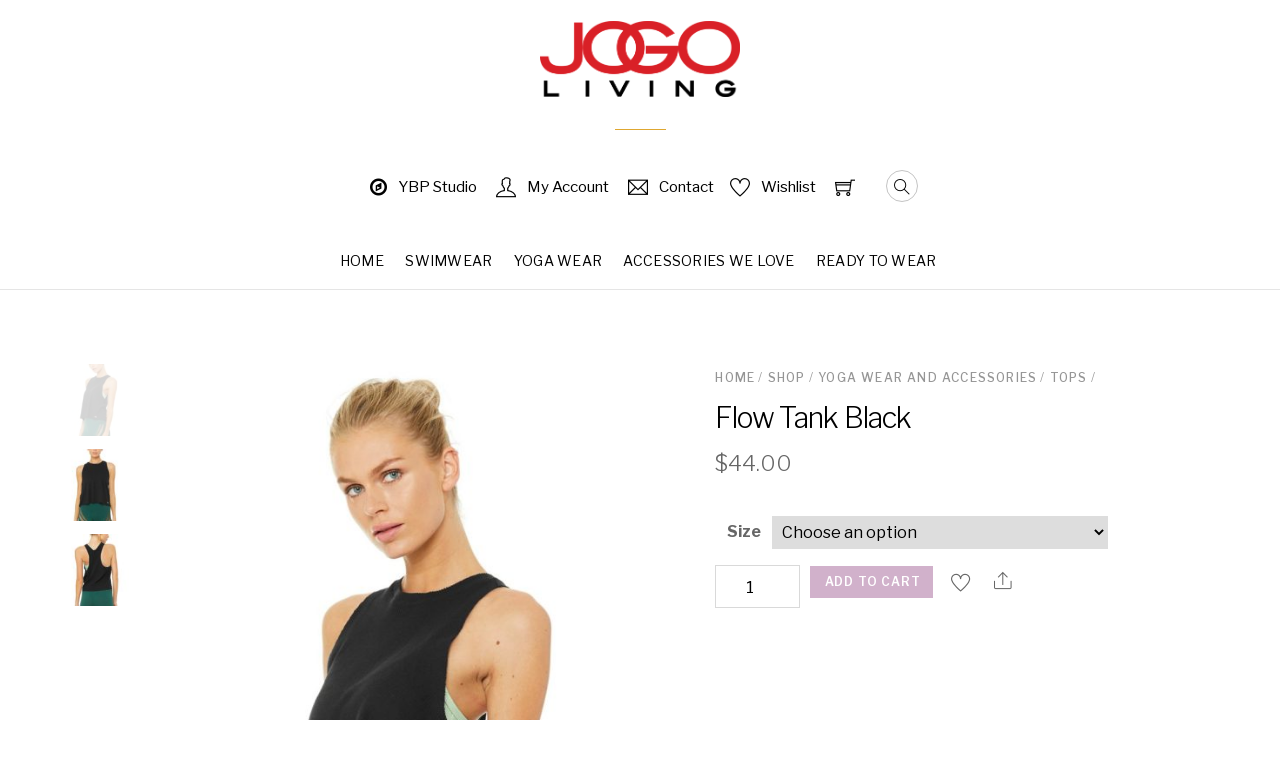

--- FILE ---
content_type: text/html; charset=UTF-8
request_url: https://www.jogoliving.com/product/flow-tank-black/
body_size: 15892
content:
<!DOCTYPE html>
<html lang="en-US">

<head>
		<meta charset="UTF-8" />
	<!-- wp_head -->
	<script>(function(html){ html.className = html.className.replace(/\bno-js\b/,'js'); if (html.classList) { html.classList.add( 'js' ); } else { html.className += ' js'; } })(document.documentElement);</script><title>Flow Tank Black &#8211; JOGO Living</title>
<meta name='robots' content='max-image-preview:large' />
<link rel='dns-prefetch' href='//fonts.googleapis.com' />
<link rel='dns-prefetch' href='//s.w.org' />
<link rel="alternate" type="application/rss+xml" title="JOGO Living &raquo; Feed" href="https://www.jogoliving.com/feed/" />
<link rel="alternate" type="application/rss+xml" title="JOGO Living &raquo; Comments Feed" href="https://www.jogoliving.com/comments/feed/" />
<link rel="alternate" type="application/rss+xml" title="JOGO Living &raquo; Flow Tank Black Comments Feed" href="https://www.jogoliving.com/product/flow-tank-black/feed/" />
<script type="text/javascript">
window._wpemojiSettings = {"baseUrl":"https:\/\/s.w.org\/images\/core\/emoji\/14.0.0\/72x72\/","ext":".png","svgUrl":"https:\/\/s.w.org\/images\/core\/emoji\/14.0.0\/svg\/","svgExt":".svg","source":{"concatemoji":"https:\/\/www.jogoliving.com\/wp-includes\/js\/wp-emoji-release.min.js?ver=6.0.11"}};
/*! This file is auto-generated */
!function(e,a,t){var n,r,o,i=a.createElement("canvas"),p=i.getContext&&i.getContext("2d");function s(e,t){var a=String.fromCharCode,e=(p.clearRect(0,0,i.width,i.height),p.fillText(a.apply(this,e),0,0),i.toDataURL());return p.clearRect(0,0,i.width,i.height),p.fillText(a.apply(this,t),0,0),e===i.toDataURL()}function c(e){var t=a.createElement("script");t.src=e,t.defer=t.type="text/javascript",a.getElementsByTagName("head")[0].appendChild(t)}for(o=Array("flag","emoji"),t.supports={everything:!0,everythingExceptFlag:!0},r=0;r<o.length;r++)t.supports[o[r]]=function(e){if(!p||!p.fillText)return!1;switch(p.textBaseline="top",p.font="600 32px Arial",e){case"flag":return s([127987,65039,8205,9895,65039],[127987,65039,8203,9895,65039])?!1:!s([55356,56826,55356,56819],[55356,56826,8203,55356,56819])&&!s([55356,57332,56128,56423,56128,56418,56128,56421,56128,56430,56128,56423,56128,56447],[55356,57332,8203,56128,56423,8203,56128,56418,8203,56128,56421,8203,56128,56430,8203,56128,56423,8203,56128,56447]);case"emoji":return!s([129777,127995,8205,129778,127999],[129777,127995,8203,129778,127999])}return!1}(o[r]),t.supports.everything=t.supports.everything&&t.supports[o[r]],"flag"!==o[r]&&(t.supports.everythingExceptFlag=t.supports.everythingExceptFlag&&t.supports[o[r]]);t.supports.everythingExceptFlag=t.supports.everythingExceptFlag&&!t.supports.flag,t.DOMReady=!1,t.readyCallback=function(){t.DOMReady=!0},t.supports.everything||(n=function(){t.readyCallback()},a.addEventListener?(a.addEventListener("DOMContentLoaded",n,!1),e.addEventListener("load",n,!1)):(e.attachEvent("onload",n),a.attachEvent("onreadystatechange",function(){"complete"===a.readyState&&t.readyCallback()})),(e=t.source||{}).concatemoji?c(e.concatemoji):e.wpemoji&&e.twemoji&&(c(e.twemoji),c(e.wpemoji)))}(window,document,window._wpemojiSettings);
</script>
<style type="text/css">
img.wp-smiley,
img.emoji {
	display: inline !important;
	border: none !important;
	box-shadow: none !important;
	height: 1em !important;
	width: 1em !important;
	margin: 0 0.07em !important;
	vertical-align: -0.1em !important;
	background: none !important;
	padding: 0 !important;
}
</style>
	<link rel='stylesheet' id='themify-common-css'  href='https://www.jogoliving.com/wp-content/themes/themify-shoppe/themify/css/themify.common.min.css?ver=6.0.11' type='text/css' media='all' />
<meta name="themify-framework-css" content="" id="themify-framework-css">
<meta name="builder-styles-css" content="" id="builder-styles-css">
<link rel='stylesheet' id='wp-block-library-css'  href='https://www.jogoliving.com/wp-includes/css/dist/block-library/style.min.css?ver=6.0.11' type='text/css' media='all' />
<link rel='stylesheet' id='wc-blocks-vendors-style-css'  href='https://www.jogoliving.com/wp-content/plugins/woocommerce/packages/woocommerce-blocks/build/wc-blocks-vendors-style.css?ver=8.5.1' type='text/css' media='all' />
<link rel='stylesheet' id='wc-blocks-style-css'  href='https://www.jogoliving.com/wp-content/plugins/woocommerce/packages/woocommerce-blocks/build/wc-blocks-style.css?ver=8.5.1' type='text/css' media='all' />
<style id='global-styles-inline-css' type='text/css'>
body{--wp--preset--color--black: #000000;--wp--preset--color--cyan-bluish-gray: #abb8c3;--wp--preset--color--white: #ffffff;--wp--preset--color--pale-pink: #f78da7;--wp--preset--color--vivid-red: #cf2e2e;--wp--preset--color--luminous-vivid-orange: #ff6900;--wp--preset--color--luminous-vivid-amber: #fcb900;--wp--preset--color--light-green-cyan: #7bdcb5;--wp--preset--color--vivid-green-cyan: #00d084;--wp--preset--color--pale-cyan-blue: #8ed1fc;--wp--preset--color--vivid-cyan-blue: #0693e3;--wp--preset--color--vivid-purple: #9b51e0;--wp--preset--gradient--vivid-cyan-blue-to-vivid-purple: linear-gradient(135deg,rgba(6,147,227,1) 0%,rgb(155,81,224) 100%);--wp--preset--gradient--light-green-cyan-to-vivid-green-cyan: linear-gradient(135deg,rgb(122,220,180) 0%,rgb(0,208,130) 100%);--wp--preset--gradient--luminous-vivid-amber-to-luminous-vivid-orange: linear-gradient(135deg,rgba(252,185,0,1) 0%,rgba(255,105,0,1) 100%);--wp--preset--gradient--luminous-vivid-orange-to-vivid-red: linear-gradient(135deg,rgba(255,105,0,1) 0%,rgb(207,46,46) 100%);--wp--preset--gradient--very-light-gray-to-cyan-bluish-gray: linear-gradient(135deg,rgb(238,238,238) 0%,rgb(169,184,195) 100%);--wp--preset--gradient--cool-to-warm-spectrum: linear-gradient(135deg,rgb(74,234,220) 0%,rgb(151,120,209) 20%,rgb(207,42,186) 40%,rgb(238,44,130) 60%,rgb(251,105,98) 80%,rgb(254,248,76) 100%);--wp--preset--gradient--blush-light-purple: linear-gradient(135deg,rgb(255,206,236) 0%,rgb(152,150,240) 100%);--wp--preset--gradient--blush-bordeaux: linear-gradient(135deg,rgb(254,205,165) 0%,rgb(254,45,45) 50%,rgb(107,0,62) 100%);--wp--preset--gradient--luminous-dusk: linear-gradient(135deg,rgb(255,203,112) 0%,rgb(199,81,192) 50%,rgb(65,88,208) 100%);--wp--preset--gradient--pale-ocean: linear-gradient(135deg,rgb(255,245,203) 0%,rgb(182,227,212) 50%,rgb(51,167,181) 100%);--wp--preset--gradient--electric-grass: linear-gradient(135deg,rgb(202,248,128) 0%,rgb(113,206,126) 100%);--wp--preset--gradient--midnight: linear-gradient(135deg,rgb(2,3,129) 0%,rgb(40,116,252) 100%);--wp--preset--duotone--dark-grayscale: url('#wp-duotone-dark-grayscale');--wp--preset--duotone--grayscale: url('#wp-duotone-grayscale');--wp--preset--duotone--purple-yellow: url('#wp-duotone-purple-yellow');--wp--preset--duotone--blue-red: url('#wp-duotone-blue-red');--wp--preset--duotone--midnight: url('#wp-duotone-midnight');--wp--preset--duotone--magenta-yellow: url('#wp-duotone-magenta-yellow');--wp--preset--duotone--purple-green: url('#wp-duotone-purple-green');--wp--preset--duotone--blue-orange: url('#wp-duotone-blue-orange');--wp--preset--font-size--small: 13px;--wp--preset--font-size--medium: 20px;--wp--preset--font-size--large: 36px;--wp--preset--font-size--x-large: 42px;}.has-black-color{color: var(--wp--preset--color--black) !important;}.has-cyan-bluish-gray-color{color: var(--wp--preset--color--cyan-bluish-gray) !important;}.has-white-color{color: var(--wp--preset--color--white) !important;}.has-pale-pink-color{color: var(--wp--preset--color--pale-pink) !important;}.has-vivid-red-color{color: var(--wp--preset--color--vivid-red) !important;}.has-luminous-vivid-orange-color{color: var(--wp--preset--color--luminous-vivid-orange) !important;}.has-luminous-vivid-amber-color{color: var(--wp--preset--color--luminous-vivid-amber) !important;}.has-light-green-cyan-color{color: var(--wp--preset--color--light-green-cyan) !important;}.has-vivid-green-cyan-color{color: var(--wp--preset--color--vivid-green-cyan) !important;}.has-pale-cyan-blue-color{color: var(--wp--preset--color--pale-cyan-blue) !important;}.has-vivid-cyan-blue-color{color: var(--wp--preset--color--vivid-cyan-blue) !important;}.has-vivid-purple-color{color: var(--wp--preset--color--vivid-purple) !important;}.has-black-background-color{background-color: var(--wp--preset--color--black) !important;}.has-cyan-bluish-gray-background-color{background-color: var(--wp--preset--color--cyan-bluish-gray) !important;}.has-white-background-color{background-color: var(--wp--preset--color--white) !important;}.has-pale-pink-background-color{background-color: var(--wp--preset--color--pale-pink) !important;}.has-vivid-red-background-color{background-color: var(--wp--preset--color--vivid-red) !important;}.has-luminous-vivid-orange-background-color{background-color: var(--wp--preset--color--luminous-vivid-orange) !important;}.has-luminous-vivid-amber-background-color{background-color: var(--wp--preset--color--luminous-vivid-amber) !important;}.has-light-green-cyan-background-color{background-color: var(--wp--preset--color--light-green-cyan) !important;}.has-vivid-green-cyan-background-color{background-color: var(--wp--preset--color--vivid-green-cyan) !important;}.has-pale-cyan-blue-background-color{background-color: var(--wp--preset--color--pale-cyan-blue) !important;}.has-vivid-cyan-blue-background-color{background-color: var(--wp--preset--color--vivid-cyan-blue) !important;}.has-vivid-purple-background-color{background-color: var(--wp--preset--color--vivid-purple) !important;}.has-black-border-color{border-color: var(--wp--preset--color--black) !important;}.has-cyan-bluish-gray-border-color{border-color: var(--wp--preset--color--cyan-bluish-gray) !important;}.has-white-border-color{border-color: var(--wp--preset--color--white) !important;}.has-pale-pink-border-color{border-color: var(--wp--preset--color--pale-pink) !important;}.has-vivid-red-border-color{border-color: var(--wp--preset--color--vivid-red) !important;}.has-luminous-vivid-orange-border-color{border-color: var(--wp--preset--color--luminous-vivid-orange) !important;}.has-luminous-vivid-amber-border-color{border-color: var(--wp--preset--color--luminous-vivid-amber) !important;}.has-light-green-cyan-border-color{border-color: var(--wp--preset--color--light-green-cyan) !important;}.has-vivid-green-cyan-border-color{border-color: var(--wp--preset--color--vivid-green-cyan) !important;}.has-pale-cyan-blue-border-color{border-color: var(--wp--preset--color--pale-cyan-blue) !important;}.has-vivid-cyan-blue-border-color{border-color: var(--wp--preset--color--vivid-cyan-blue) !important;}.has-vivid-purple-border-color{border-color: var(--wp--preset--color--vivid-purple) !important;}.has-vivid-cyan-blue-to-vivid-purple-gradient-background{background: var(--wp--preset--gradient--vivid-cyan-blue-to-vivid-purple) !important;}.has-light-green-cyan-to-vivid-green-cyan-gradient-background{background: var(--wp--preset--gradient--light-green-cyan-to-vivid-green-cyan) !important;}.has-luminous-vivid-amber-to-luminous-vivid-orange-gradient-background{background: var(--wp--preset--gradient--luminous-vivid-amber-to-luminous-vivid-orange) !important;}.has-luminous-vivid-orange-to-vivid-red-gradient-background{background: var(--wp--preset--gradient--luminous-vivid-orange-to-vivid-red) !important;}.has-very-light-gray-to-cyan-bluish-gray-gradient-background{background: var(--wp--preset--gradient--very-light-gray-to-cyan-bluish-gray) !important;}.has-cool-to-warm-spectrum-gradient-background{background: var(--wp--preset--gradient--cool-to-warm-spectrum) !important;}.has-blush-light-purple-gradient-background{background: var(--wp--preset--gradient--blush-light-purple) !important;}.has-blush-bordeaux-gradient-background{background: var(--wp--preset--gradient--blush-bordeaux) !important;}.has-luminous-dusk-gradient-background{background: var(--wp--preset--gradient--luminous-dusk) !important;}.has-pale-ocean-gradient-background{background: var(--wp--preset--gradient--pale-ocean) !important;}.has-electric-grass-gradient-background{background: var(--wp--preset--gradient--electric-grass) !important;}.has-midnight-gradient-background{background: var(--wp--preset--gradient--midnight) !important;}.has-small-font-size{font-size: var(--wp--preset--font-size--small) !important;}.has-medium-font-size{font-size: var(--wp--preset--font-size--medium) !important;}.has-large-font-size{font-size: var(--wp--preset--font-size--large) !important;}.has-x-large-font-size{font-size: var(--wp--preset--font-size--x-large) !important;}
</style>
<link rel='stylesheet' id='cuepro-css'  href='https://www.jogoliving.com/wp-content/plugins/cuepro/assets/css/cuepro.css?ver=1.1.0' type='text/css' media='all' />
<link rel='stylesheet' id='iphorm-css'  href='https://www.jogoliving.com/wp-content/plugins/iphorm-form-builder/css/styles.css?ver=1.8.2' type='text/css' media='all' />
<link rel='stylesheet' id='qtip-css'  href='https://www.jogoliving.com/wp-content/plugins/iphorm-form-builder/js/qtip2/jquery.qtip.min.css?ver=2.2.1' type='text/css' media='all' />
<link rel='stylesheet' id='iphorm-fancybox-css'  href='https://www.jogoliving.com/wp-content/plugins/iphorm-form-builder/js/fancybox/jquery.fancybox-1.3.4.css?ver=1.3.4' type='text/css' media='all' />
<link rel='stylesheet' id='iphorm-uniform-theme-1-css'  href='https://www.jogoliving.com/wp-content/plugins/iphorm-form-builder/js/uniform/themes/default/default.css?ver=1.8.2' type='text/css' media='all' />
<link rel='stylesheet' id='woocommerce-layout-css'  href='https://www.jogoliving.com/wp-content/plugins/woocommerce/assets/css/woocommerce-layout.css?ver=7.0.0' type='text/css' media='all' />
<link rel='stylesheet' id='woocommerce-smallscreen-css'  href='https://www.jogoliving.com/wp-content/plugins/woocommerce/assets/css/woocommerce-smallscreen.css?ver=7.0.0' type='text/css' media='only screen and (max-width: 768px)' />
<link rel='stylesheet' id='woocommerce-general-css'  href='https://www.jogoliving.com/wp-content/plugins/woocommerce/assets/css/woocommerce.css?ver=7.0.0' type='text/css' media='all' />
<style id='woocommerce-inline-inline-css' type='text/css'>
.woocommerce form .form-row .required { visibility: visible; }
</style>
<link rel='stylesheet' id='wspsc-style-css'  href='https://www.jogoliving.com/wp-content/plugins/wordpress-simple-paypal-shopping-cart/wp_shopping_cart_style.css?ver=4.6.1' type='text/css' media='all' />
<link rel='stylesheet' id='wc-gateway-ppec-frontend-css'  href='https://www.jogoliving.com/wp-content/plugins/woocommerce-gateway-paypal-express-checkout/assets/css/wc-gateway-ppec-frontend.css?ver=2.1.3' type='text/css' media='all' />
<link rel='stylesheet' id='ex-express-checkout-min-css-css'  href='https://www.jogoliving.com/wp-content/plugins/express-checkout/includes/assets/css/ex-express-chekout.min.css?ver=5.1.0' type='text/css' media='all' />
<link rel='stylesheet' id='themify-icons-css'  href='https://www.jogoliving.com/wp-content/themes/themify-shoppe/themify/themify-icons/themify-icons.min.css?ver=1.0.9' type='text/css' media='all' />
<link rel='stylesheet' id='theme-style-css'  href='https://www.jogoliving.com/wp-content/themes/themify-shoppe/style.min.css?ver=1.0.9' type='text/css' media='all' />
<link rel='stylesheet' id='themify-media-queries-css'  href='https://www.jogoliving.com/wp-content/themes/themify-shoppe/media-queries.min.css?ver=1.0.9' type='text/css' media='all' />
<link rel='stylesheet' id='themify-woocommerce-css'  href='https://www.jogoliving.com/wp-content/themes/themify-shoppe/styles/woocommerce.min.css?ver=6.0.11' type='text/css' media='all' />
<link rel='stylesheet' id='header-block-css'  href='https://www.jogoliving.com/wp-content/themes/themify-shoppe/styles/header-block.min.css?ver=6.0.11' type='text/css' media='all' />
<!--Themify Customize Styling-->
<style id="themify-customize" type="text/css">
/* Themify Customize Styling */
a, input[type=reset]:hover, input[type=submit]:hover, button:hover, #headerwrap a:hover, .sidemenu .search-button:hover, .post-title a:hover, #footerwrap a:hover, .fancy-heading, .inline-fancy-heading .fancy-heading .sub-head, #main-nav ul .current_page_item > a, #main-nav ul .current-menu-item > a, #main-nav ul  a:hover, #main-nav .current_page_item ul a:hover, #main-nav ul .current_page_item a:hover, #main-nav .current-menu-item ul a:hover, #main-nav ul .current-menu-item a:hover, .woocommerce .woocommerce-product-rating, .social-share .share:hover:after {	
	color: #fc6a6a; 
}
input[type=reset], input[type=submit], button, .icon-menu .icon-menu-count, #headerwrap #cart-icon, #main-nav .has-mega-column .product-categories li:hover > .count, #pagewrap .wpf_slider.ui-slider .ui-widget-header, .back-top a:before, #site-description, .woocommerce .wc-products .product .add_to_cart_button, .woocommerce ul.products li.product .add_to_cart_button, .woocommerce #content input.button, .woocommerce #respond input#submit, .woocommerce #content input.button.alt, .woocommerce #respond input#submit.alt, .woocommerce a.button, .woocommerce button.button, .woocommerce input.button, .woocommerce a.button.alt, .woocommerce button.button.alt, .woocommerce input.button.alt, .woocommerce-page #content input.button, .woocommerce-page #respond input#submit, .woocommerce-page #content input.button.alt, .woocommerce-page #respond input#submit.alt, .woocommerce-page a.button, .woocommerce-page button.button, .woocommerce-page input.button, .woocommerce-page a.button.alt, .woocommerce-page button.button.alt, .woocommerce-page input.button.alt, .woocommerce span.onsale:before, .woocommerce-page span.onsale:before, .wishlist-button.wishlisted, .woocommerce ul.products li.product a.wishlisted {	
	background-color: #000000; 
}
textarea:focus, input[type=text]:focus, input[type=password]:focus, input[type=search]:focus, input[type=email]:focus, input[type=url]:focus, input[type=number]:focus, input[type=tel]:focus, input[type=date]:focus, input[type=datetime]:focus, input[type=datetime-local]:focus, input[type=month]:focus, input[type=time]:focus, input[type=week]:focus, #main-nav > li:hover > a:before, #main-nav > .current_page_item > a:before, #main-nav > .current-menu-item > a:before, #main-nav > .current_page_item > a:hover:before, #main-nav > .current-menu-item > a:hover:before, .fancy-heading:after, .widgettitle:after, .comment-title:after, .comment-reply-title:after, .woocommerce #content div.product .woocommerce-tabs ul.tabs li:hover a, .woocommerce #content div.product .woocommerce-tabs ul.tabs li.active a, .woocommerce div.product .woocommerce-tabs ul.tabs li:hover a, .woocommerce div.product .woocommerce-tabs ul.tabs li.active a, .woocommerce-page #content div.product .woocommerce-tabs ul.tabs li:hover a, .woocommerce-page #content div.product .woocommerce-tabs ul.tabs li.active a, .woocommerce-page div.product .woocommerce-tabs ul.tabs li:hover a, .woocommerce-page div.product .woocommerce-tabs ul.tabs li.active a {	
	border-color: #ff4747; 
}
#site-logo img {		width: 200px; 
}
#site-logo a {		width: 200px; 
}
#site-description img {		width: 50px; 
}
#main-nav a {		font-size:14px;
 
}
.woocommerce ul.products li.product h3 {		font-size:14px;
	text-align:left;
	color: #000000; 
}
.woocommerce ul.products li.product .price {		font-size:14px;
	text-align:left; 
}
.woocommerce .wc-products .product .add_to_cart_button, .woocommerce ul.products li.product .add_to_cart_button, .woocommerce #content input.button, .woocommerce #respond input#submit, .woocommerce #content input.button.alt, .woocommerce #respond input#submit.alt, .woocommerce a.button, .woocommerce button.button, .woocommerce input.button, .woocommerce a.button.alt, .woocommerce button.button.alt, .woocommerce input.button.alt, .woocommerce-page #content input.button, .woocommerce-page #respond input#submit, .woocommerce-page #content input.button.alt, .woocommerce-page #respond input#submit.alt, .woocommerce-page a.button, .woocommerce-page button.button, .woocommerce-page input.button, .woocommerce-page a.button.alt, .woocommerce-page button.button.alt, .woocommerce-page input.button.alt {		font-size:12px;
	text-transform:uppercase;	text-align:center; 
}
.woocommerce .wc-products .product .add_to_cart_button:hover, .woocommerce ul.products li.product .add_to_cart_button:hover, .woocommerce #content input.button:hover, .woocommerce #respond input#submit:hover, .woocommerce #content input.button.alt:hover, .woocommerce #respond input#submit.alt:hover, .woocommerce a.button:hover, .woocommerce button.button:hover, .woocommerce input.button:hover, .woocommerce a.button.alt:hover, .woocommerce button.button.alt:hover, .woocommerce input.button.alt:hover, .woocommerce-page #content input.button:hover, .woocommerce-page #respond input#submit:hover, .woocommerce-page #content input.button.alt:hover, .woocommerce-page #respond input#submit.alt:hover, .woocommerce-page a.button:hover, .woocommerce-page button.button:hover, .woocommerce-page input.button:hover, .woocommerce-page a.button.alt:hover, .woocommerce-page button.button.alt:hover, .woocommerce-page input.button.alt:hover {	
	background-color: #ff7a7a; 
}

/* Themify Custom CSS */
.home.full_width .themify_builder_row .row_inner{
width:1300px;
}
#main-nav a {
    outline: none;
}
@media screen and (max-width: 1024px) { /* Themify Customize Styling */
#site-logo img {		width: 200px; 
}
#site-logo a {		width: 200px; 
}
#site-description img {		width: 50px; 
}
 }@media screen and (max-width: 716px) { /* Themify Customize Styling */
#site-logo img {		width: 200px; 
}
#site-logo a {		width: 200px; 
}
#site-description img {		width: 50px; 
}
 }@media screen and (max-width: 414px) { /* Themify Customize Styling */
a, input[type=reset]:hover, input[type=submit]:hover, button:hover, #headerwrap a:hover, .sidemenu .search-button:hover, .post-title a:hover, #footerwrap a:hover, .fancy-heading, .inline-fancy-heading .fancy-heading .sub-head, #main-nav ul .current_page_item > a, #main-nav ul .current-menu-item > a, #main-nav ul  a:hover, #main-nav .current_page_item ul a:hover, #main-nav ul .current_page_item a:hover, #main-nav .current-menu-item ul a:hover, #main-nav ul .current-menu-item a:hover, .woocommerce .woocommerce-product-rating, .social-share .share:hover:after {	
	color: #fc6a6a; 
}
input[type=reset], input[type=submit], button, .icon-menu .icon-menu-count, #headerwrap #cart-icon, #main-nav .has-mega-column .product-categories li:hover > .count, #pagewrap .wpf_slider.ui-slider .ui-widget-header, .back-top a:before, #site-description, .woocommerce .wc-products .product .add_to_cart_button, .woocommerce ul.products li.product .add_to_cart_button, .woocommerce #content input.button, .woocommerce #respond input#submit, .woocommerce #content input.button.alt, .woocommerce #respond input#submit.alt, .woocommerce a.button, .woocommerce button.button, .woocommerce input.button, .woocommerce a.button.alt, .woocommerce button.button.alt, .woocommerce input.button.alt, .woocommerce-page #content input.button, .woocommerce-page #respond input#submit, .woocommerce-page #content input.button.alt, .woocommerce-page #respond input#submit.alt, .woocommerce-page a.button, .woocommerce-page button.button, .woocommerce-page input.button, .woocommerce-page a.button.alt, .woocommerce-page button.button.alt, .woocommerce-page input.button.alt, .woocommerce span.onsale:before, .woocommerce-page span.onsale:before, .wishlist-button.wishlisted, .woocommerce ul.products li.product a.wishlisted {	
	background-color: #000000; 
}
#headerwrap {	
	padding-bottom: 23px; 
}
#site-logo img {		width: 200px; 
}
#site-logo a {		width: 200px; 
}
#site-description img {		width: 50px; 
}
.woocommerce ul.products li.product h3 {	
	color: #000000; 
}
 }
</style>
<!--/Themify Customize Styling--><!--Themify Custom CSS-->
<style id="themify-customize-customcss" type="text/css">
.home.full_width .themify_builder_row .row_inner{
width:1300px;
}
#main-nav a {
    outline: none;
}

</style>
<!--/Themify Custom CSS--><link rel='stylesheet' id='themify-google-fonts-css'  href='https://fonts.googleapis.com/css?family=Libre+Franklin%3A400%2C300%2C500%2C600%2C700&#038;subset=latin&#038;ver=6.0.11' type='text/css' media='all' />
<link rel='stylesheet' id='wp-social-sharing-css'  href='https://www.jogoliving.com/wp-content/plugins/wp-social-sharing/static/socialshare.css?ver=1.6' type='text/css' media='all' />
<script type='text/javascript' src='https://www.jogoliving.com/wp-includes/js/jquery/jquery.min.js?ver=3.6.0' id='jquery-core-js'></script>
<script type='text/javascript' src='https://www.jogoliving.com/wp-includes/js/jquery/jquery-migrate.min.js?ver=3.3.2' id='jquery-migrate-js'></script>
<script type='text/javascript' src='https://www.jogoliving.com/wp-content/plugins/iphorm-form-builder/js/iphorm.js?ver=1.8.2' id='iphorm-js'></script>
<script type='text/javascript' src='https://www.jogoliving.com/wp-content/plugins/magic-action-box/assets/js/actionbox-helper.js?ver=2.17.2' id='mab-actionbox-helper-js'></script>
<link rel="https://api.w.org/" href="https://www.jogoliving.com/wp-json/" /><link rel="alternate" type="application/json" href="https://www.jogoliving.com/wp-json/wp/v2/product/4602" /><link rel="EditURI" type="application/rsd+xml" title="RSD" href="https://www.jogoliving.com/xmlrpc.php?rsd" />
<link rel="wlwmanifest" type="application/wlwmanifest+xml" href="https://www.jogoliving.com/wp-includes/wlwmanifest.xml" /> 
<meta name="generator" content="WordPress 6.0.11" />
<meta name="generator" content="WooCommerce 7.0.0" />
<link rel="canonical" href="https://www.jogoliving.com/product/flow-tank-black/" />
<link rel='shortlink' href='https://www.jogoliving.com/?p=4602' />
<link rel="alternate" type="application/json+oembed" href="https://www.jogoliving.com/wp-json/oembed/1.0/embed?url=https%3A%2F%2Fwww.jogoliving.com%2Fproduct%2Fflow-tank-black%2F" />
<link rel="alternate" type="text/xml+oembed" href="https://www.jogoliving.com/wp-json/oembed/1.0/embed?url=https%3A%2F%2Fwww.jogoliving.com%2Fproduct%2Fflow-tank-black%2F&#038;format=xml" />

<!-- WP Simple Shopping Cart plugin v4.6.1 - https://www.tipsandtricks-hq.com/wordpress-simple-paypal-shopping-cart-plugin-768/ -->

	<script type="text/javascript">
	<!--
	//
	function ReadForm (obj1, tst)
	{
	    // Read the user form
	    var i,j,pos;
	    val_total="";val_combo="";

	    for (i=0; i<obj1.length; i++)
	    {
	        // run entire form
	        obj = obj1.elements[i];           // a form element

	        if (obj.type == "select-one")
	        {   // just selects
	            if (obj.name == "quantity" ||
	                obj.name == "amount") continue;
		        pos = obj.selectedIndex;        // which option selected
		        val = obj.options[pos].value;   // selected value
		        val_combo = val_combo + " (" + val + ")";
	        }
	    }
		// Now summarize everything we have processed above
		val_total = obj1.product_tmp.value + val_combo;
		obj1.wspsc_product.value = val_total;
	}
	//-->
	</script>



	<script>
		var tf_mobile_menu_trigger_point = 1000;
	</script>
<meta name="viewport" content="width=device-width, initial-scale=1">
	<noscript><style>.woocommerce-product-gallery{ opacity: 1 !important; }</style></noscript>
	<link rel="icon" href="https://www.jogoliving.com/wp-content/uploads/2017/05/cropped-jogoliving-40x40.png" sizes="32x32" />
<link rel="icon" href="https://www.jogoliving.com/wp-content/uploads/2017/05/cropped-jogoliving-300x300.png" sizes="192x192" />
<link rel="apple-touch-icon" href="https://www.jogoliving.com/wp-content/uploads/2017/05/cropped-jogoliving-300x300.png" />
<meta name="msapplication-TileImage" content="https://www.jogoliving.com/wp-content/uploads/2017/05/cropped-jogoliving-300x300.png" />

</head>
<body class="product-template-default single single-product postid-4602 theme-themify-shoppe woocommerce woocommerce-page woocommerce-no-js themify-fw-3-1-8 themify-shoppe-1-0-9 skin-default webkit not-ie default_width sidebar-none no-home no-touch header-block fixed-header cart-style-dropdown wc-cart-empty footer-left-column product-img-left tile_enable  filter-hover-none filter-featured-only">

	<script type="text/javascript">
	function themifyMobileMenuTrigger() {
		if( document.body.clientWidth <= tf_mobile_menu_trigger_point ) {
			jQuery( 'body' ).addClass( 'mobile_menu_active' );
		} else {
			jQuery( 'body' ).removeClass( 'mobile_menu_active' );
		}
	}
	themifyMobileMenuTrigger();
	jQuery( window ).resize( themifyMobileMenuTrigger );
</script>
	
			<div id="search-lightbox-wrap">
	<div class="search-lightbox">
		<div id="searchform-wrap">
			<form method="get" id="searchform" action="https://www.jogoliving.com/">

	<i class="icon-search"></i>

	<input type="text" name="s" id="s" title="Search" value="" />

</form>		</div>
		<!-- /searchform wrap -->
		<div class="search-results-wrap"></div>
	</div>
	<i id="close-search-box"></i>
</div>
<!-- /search-lightbox -->
		<!-- /search-box -->
	
	<div id="pagewrap" class="hfeed site">
							<div id="headerwrap"   >

					
					<header id="header" class="pagewidth clearfix" itemscope="itemscope" itemtype="https://schema.org/WPHeader">

																		
						<a id="menu-icon" href="#mobile-menu"></a>
						<div class="logo-wrap">
															<div id="site-logo"><a href="https://www.jogoliving.com" title="JOGO Living"><img src="https://www.jogoliving.com/wp-content/uploads/2017/05/JogologoNew.png" alt="JOGO Living" title="JOGO Living" /></a></div>																																			</div>

						<div id="mobile-menu" class="sidemenu sidemenu-off">

																								<a class="search-button" href="#"></a>
									<!-- /search-button -->
																						
							<div class="top-icon-wrap">
																	<ul class="icon-menu">
																																													<li class="wishlist">
													<a class="tools_button" href="https://www.jogoliving.com/wishlist/">
														<i class="ti-heart"></i> 
														<span class="icon-menu-count wishlist_empty">0</span> 
														<span class="tooltip">Wishlist</span>
													</a>
												</li>
																																																																		<li id="cart-icon-count" class="cart">
													<a  href="https://www.jogoliving.com/cart/">
														<i class="ti-shopping-cart"></i>
														<span class="icon-menu-count cart_empty">0</span> 
														<span class="tooltip">Cart</span>
													</a>
																											
<div id="shopdock">
	
	</div>																									</li>
																														</ul>
																<ul id="icon-menu" class="icon-menu menu-name-icon-navigation-menu"><li id="menu-item-3893" class="menu-item menu-item-type-custom menu-item-object-custom menu-item-3893"><a href="https://www.ybpstudio.com/"><i class="fa fa-compass"></i> <span class="tooltip">YBP Studio</span></a></li>
<li id="menu-item-2580" class="menu-item menu-item-type-post_type menu-item-object-page menu-item-2580"><a href="https://www.jogoliving.com/my-account-2/"><i class="ti-user"></i> <span class="tooltip">My Account</span></a></li>
<li id="menu-item-2584" class="menu-item menu-item-type-post_type menu-item-object-page menu-item-2584"><a href="https://www.jogoliving.com/contact/"><i class="ti-email"></i> <span class="tooltip">Contact</span></a></li>
</ul>							</div>
															<nav id="main-nav-wrap" itemscope="itemscope" itemtype="https://schema.org/SiteNavigationElement">
									<ul id="main-nav" class="main-nav menu-name-main-navigation"><li id='menu-item-3421' class="menu-item menu-item-type-post_type menu-item-object-page menu-item-home" ><a  href="https://www.jogoliving.com/">Home</a> </li>
<li id='menu-item-3419' class="menu-item menu-item-type-custom menu-item-object-custom menu-item-has-children has-sub-menu" ><a  href="http://www.jogoliving.com/product-category/beach-swimwear/">Swimwear</a> 
<ul class="sub-menu">
<li id='menu-item-3920' class="menu-item menu-item-type-taxonomy menu-item-object-product_cat" data-termid="40" data-tax="product_cat"><a  href="https://www.jogoliving.com/product-category/beach-swimwear/one-piece-beach-swimwear/">One Piece</a> </li>
<li id='menu-item-3918' class="menu-item menu-item-type-taxonomy menu-item-object-product_cat" data-termid="43" data-tax="product_cat"><a  href="https://www.jogoliving.com/product-category/beach-swimwear/bikini/">Bikini</a> </li>
<li id='menu-item-3921' class="menu-item menu-item-type-taxonomy menu-item-object-product_cat" data-termid="44" data-tax="product_cat"><a  href="https://www.jogoliving.com/product-category/beach-swimwear/sarong/">Sarong</a> </li>
<li id='menu-item-3919' class="menu-item menu-item-type-taxonomy menu-item-object-product_cat" data-termid="42" data-tax="product_cat"><a  href="https://www.jogoliving.com/product-category/beach-swimwear/cover-up/">Cover Up</a> </li>
</ul>
</li>
<li id='menu-item-3495' class="menu-item menu-item-type-custom menu-item-object-custom menu-item-has-children has-sub-menu" ><a  href="http://www.jogoliving.com/product-category/yoga-by-pooneh/yogawear/">Yoga Wear</a> 
<ul class="sub-menu">
<li id='menu-item-3944' class="menu-item menu-item-type-taxonomy menu-item-object-product_cat current-product-ancestor current-menu-parent current-product-parent" data-termid="117" data-tax="product_cat"><a  href="https://www.jogoliving.com/product-category/yogawear/yoga-tops/">Tops</a> </li>
<li id='menu-item-3940' class="menu-item menu-item-type-taxonomy menu-item-object-product_cat" data-termid="112" data-tax="product_cat"><a  href="https://www.jogoliving.com/product-category/yogawear/bottoms/">Bottoms</a> </li>
<li id='menu-item-3941' class="menu-item menu-item-type-taxonomy menu-item-object-product_cat" data-termid="113" data-tax="product_cat"><a  href="https://www.jogoliving.com/product-category/yogawear/bras/">Bras</a> </li>
<li id='menu-item-3945' class="menu-item menu-item-type-taxonomy menu-item-object-product_cat" data-termid="115" data-tax="product_cat"><a  href="https://www.jogoliving.com/product-category/yogawear/yoga-mats/">Yoga Mats</a> </li>
<li id='menu-item-3946' class="menu-item menu-item-type-taxonomy menu-item-object-product_cat" data-termid="75" data-tax="product_cat"><a  href="https://www.jogoliving.com/product-category/yogawear/yoga-tote/">Yoga Tote</a> </li>
<li id='menu-item-3943' class="menu-item menu-item-type-taxonomy menu-item-object-product_cat" data-termid="114" data-tax="product_cat"><a  href="https://www.jogoliving.com/product-category/yogawear/jackets/">Jackets</a> </li>
</ul>
</li>
<li id='menu-item-3418' class="menu-item menu-item-type-custom menu-item-object-custom menu-item-has-children has-sub-menu" ><a  href="http://www.jogoliving.com/product-category/accessories-we-love/">Accessories We Love</a> 
<ul class="sub-menu">
<li id='menu-item-3936' class="menu-item menu-item-type-taxonomy menu-item-object-product_cat" data-termid="108" data-tax="product_cat"><a  href="https://www.jogoliving.com/product-category/accessories-we-love/hats/">Hats</a> </li>
<li id='menu-item-3938' class="menu-item menu-item-type-taxonomy menu-item-object-product_cat" data-termid="109" data-tax="product_cat"><a  href="https://www.jogoliving.com/product-category/accessories-we-love/sandles/">Sandles</a> </li>
<li id='menu-item-3933' class="menu-item menu-item-type-taxonomy menu-item-object-product_cat" data-termid="52" data-tax="product_cat"><a  href="https://www.jogoliving.com/product-category/accessories-we-love/bracelet/">Bracelet</a> </li>
<li id='menu-item-3930' class="menu-item menu-item-type-taxonomy menu-item-object-product_cat" data-termid="55" data-tax="product_cat"><a  href="https://www.jogoliving.com/product-category/accessories-we-love/beach-bag/">Beach Bag</a> </li>
<li id='menu-item-3934' class="menu-item menu-item-type-taxonomy menu-item-object-product_cat" data-termid="107" data-tax="product_cat"><a  href="https://www.jogoliving.com/product-category/accessories-we-love/clutches/">Clutches</a> </li>
<li id='menu-item-3931' class="menu-item menu-item-type-taxonomy menu-item-object-product_cat" data-termid="54" data-tax="product_cat"><a  href="https://www.jogoliving.com/product-category/accessories-we-love/beach-pillow/">Beach Pillow</a> </li>
<li id='menu-item-3935' class="menu-item menu-item-type-taxonomy menu-item-object-product_cat" data-termid="56" data-tax="product_cat"><a  href="https://www.jogoliving.com/product-category/accessories-we-love/cosmetic-bag/">Cosmetic Bag</a> </li>
</ul>
</li>
<li id='menu-item-3420' class="menu-item menu-item-type-custom menu-item-object-custom menu-item-has-children has-sub-menu" ><a  href="http://www.jogoliving.com/product-category/readytowear/">Ready to Wear</a> 
<ul class="sub-menu">
<li id='menu-item-3929' class="menu-item menu-item-type-taxonomy menu-item-object-product_cat" data-termid="103" data-tax="product_cat"><a  href="https://www.jogoliving.com/product-category/winter-wear/tops/">Tops</a> </li>
<li id='menu-item-3926' class="menu-item menu-item-type-taxonomy menu-item-object-product_cat" data-termid="105" data-tax="product_cat"><a  href="https://www.jogoliving.com/product-category/readytowear/pants/">Pants</a> </li>
<li id='menu-item-3928' class="menu-item menu-item-type-taxonomy menu-item-object-product_cat" data-termid="104" data-tax="product_cat"><a  href="https://www.jogoliving.com/product-category/readytowear/skirts/">Skirts</a> </li>
<li id='menu-item-3924' class="menu-item menu-item-type-taxonomy menu-item-object-product_cat" data-termid="60" data-tax="product_cat"><a  href="https://www.jogoliving.com/product-category/readytowear/dresses/">Dresses</a> </li>
<li id='menu-item-3927' class="menu-item menu-item-type-taxonomy menu-item-object-product_cat" data-termid="53" data-tax="product_cat"><a  href="https://www.jogoliving.com/product-category/accessories-we-love/sandles/sandals/">Sandals</a> </li>
<li id='menu-item-3923' class="menu-item menu-item-type-taxonomy menu-item-object-product_cat" data-termid="106" data-tax="product_cat"><a  href="https://www.jogoliving.com/product-category/readytowear/coats/">Coats</a> </li>
<li id='menu-item-3925' class="menu-item menu-item-type-taxonomy menu-item-object-product_cat" data-termid="59" data-tax="product_cat"><a  href="https://www.jogoliving.com/product-category/accessories-we-love/sandles/flipflops/">Flip Flops</a> </li>
</ul>
</li>
</ul>									<!-- /#main-nav -->
								</nav>
														
							<a id="menu-icon-close" href="#mobile-menu"></a>
						</div>
						<!-- /#mobile-menu -->
						
						
						
					</header>
					<!-- /#header -->

					
				</div>
					<!-- /#headerwrap -->

		<div id="body" class="clearfix">

		
	
		<!-- layout -->
		<div id="layout-wrap">
		<div id="layout" class="pagewidth clearfix">

	        			<!-- content -->
			<div id="content">
				
				
				
				<div data-slug="" class="wpf-search-container">
					
			<div class="woocommerce-notices-wrapper"></div><div id="product-4602" class="has-post-title has-post-date has-post-category no-post-tag has-post-comment has-post-author fullcover product type-product post-4602 status-publish first outofstock product_cat-yoga-tops product_cat-yogawear has-post-thumbnail taxable shipping-taxable purchasable product-type-variable">

	<div class="woocommerce-product-gallery woocommerce-product-gallery--with-images woocommerce-product-gallery--columns-4 images" data-columns="4" style="opacity: 0; transition: opacity .25s ease-in-out;">
	<figure class="woocommerce-product-gallery__wrapper">
		<div class="themify_spinner"></div><div class="swiper-container product-images-carousel"><div class="swiper-wrapper"><div data-zoom-image="https://www.jogoliving.com/wp-content/uploads/2019/11/flow-tank-black2.jpg" class="swiper-slide woocommerce-main-image zoom post-image"><img width="600" height="900" src="https://www.jogoliving.com/wp-content/uploads/2019/11/flow-tank-black2-600x900.jpg" class="attachment-shop_single size-shop_single wp-post-image" alt="" srcset="https://www.jogoliving.com/wp-content/uploads/2019/11/flow-tank-black2-600x900.jpg 600w, https://www.jogoliving.com/wp-content/uploads/2019/11/flow-tank-black2-200x300.jpg 200w, https://www.jogoliving.com/wp-content/uploads/2019/11/flow-tank-black2-683x1024.jpg 683w, https://www.jogoliving.com/wp-content/uploads/2019/11/flow-tank-black2-768x1152.jpg 768w, https://www.jogoliving.com/wp-content/uploads/2019/11/flow-tank-black2.jpg 930w" sizes="(max-width: 600px) 100vw, 600px" /></div><div data-zoom-image="https://www.jogoliving.com/wp-content/uploads/2019/11/flow-tank-black-1.jpg" class="swiper-slide woocommerce-main-image zoom post-image"><div class="default_img" style="width:600px; " data-width="600" data-height="600" data-src="https://www.jogoliving.com/wp-content/uploads/2019/11/flow-tank-black-1-600x900.jpg" data-title="flow tank black 1" data-alt=""></div></div><div data-zoom-image="https://www.jogoliving.com/wp-content/uploads/2019/11/flow-tank-black3.jpg" class="swiper-slide woocommerce-main-image zoom post-image"><div class="default_img" style="width:600px; " data-width="600" data-height="600" data-src="https://www.jogoliving.com/wp-content/uploads/2019/11/flow-tank-black3-600x900.jpg" data-title="flow tank black3" data-alt=""></div></div></div></div><div class="swiper-container product-thumbnails-carousel"><div class="swiper-wrapper"><div class="zoom swiper-slide post-image"><img width="100" height="100" src="https://www.jogoliving.com/wp-content/uploads/2019/11/flow-tank-black2-100x100.jpg" class="attachment-shop_thumbnail size-shop_thumbnail" alt="" loading="lazy" srcset="https://www.jogoliving.com/wp-content/uploads/2019/11/flow-tank-black2-100x100.jpg 100w, https://www.jogoliving.com/wp-content/uploads/2019/11/flow-tank-black2-150x150.jpg 150w, https://www.jogoliving.com/wp-content/uploads/2019/11/flow-tank-black2-40x40.jpg 40w, https://www.jogoliving.com/wp-content/uploads/2019/11/flow-tank-black2-45x45.jpg 45w, https://www.jogoliving.com/wp-content/uploads/2019/11/flow-tank-black2-683x1024-28x28.jpg 28w, https://www.jogoliving.com/wp-content/uploads/2019/11/flow-tank-black2-683x1024-47x48.jpg 47w, https://www.jogoliving.com/wp-content/uploads/2019/11/flow-tank-black2-683x1024-580x580.jpg 580w" sizes="(max-width: 100px) 100vw, 100px" /></div><div class="zoom swiper-slide post-image"><img width="100" height="100" src="https://www.jogoliving.com/wp-content/uploads/2019/11/flow-tank-black-1-100x100.jpg" class="attachment-shop_thumbnail size-shop_thumbnail" alt="" loading="lazy" srcset="https://www.jogoliving.com/wp-content/uploads/2019/11/flow-tank-black-1-100x100.jpg 100w, https://www.jogoliving.com/wp-content/uploads/2019/11/flow-tank-black-1-150x150.jpg 150w, https://www.jogoliving.com/wp-content/uploads/2019/11/flow-tank-black-1-40x40.jpg 40w, https://www.jogoliving.com/wp-content/uploads/2019/11/flow-tank-black-1-45x45.jpg 45w, https://www.jogoliving.com/wp-content/uploads/2019/11/flow-tank-black-1-683x1024-28x28.jpg 28w" sizes="(max-width: 100px) 100vw, 100px" /></div><div class="zoom swiper-slide post-image"><img width="100" height="100" src="https://www.jogoliving.com/wp-content/uploads/2019/11/flow-tank-black3-100x100.jpg" class="attachment-shop_thumbnail size-shop_thumbnail" alt="" loading="lazy" srcset="https://www.jogoliving.com/wp-content/uploads/2019/11/flow-tank-black3-100x100.jpg 100w, https://www.jogoliving.com/wp-content/uploads/2019/11/flow-tank-black3-150x150.jpg 150w, https://www.jogoliving.com/wp-content/uploads/2019/11/flow-tank-black3-40x40.jpg 40w, https://www.jogoliving.com/wp-content/uploads/2019/11/flow-tank-black3-45x45.jpg 45w, https://www.jogoliving.com/wp-content/uploads/2019/11/flow-tank-black3-683x1024-28x28.jpg 28w" sizes="(max-width: 100px) 100vw, 100px" /></div></div></div>	</figure>
</div>

	<div class="summary entry-summary">
		<nav class="woocommerce-breadcrumb"><a href="https://www.jogoliving.com">Home</a>&nbsp;&#47;&nbsp;<a href="https://www.jogoliving.com/shop/">Shop</a>&nbsp;&#47;&nbsp;<a href="https://www.jogoliving.com/product-category/yogawear/">Yoga Wear and Accessories</a>&nbsp;&#47;&nbsp;<a href="https://www.jogoliving.com/product-category/yogawear/yoga-tops/">Tops</a>&nbsp;&#47;&nbsp;</nav><h1 class="product_title entry-title">Flow Tank Black</h1><p class="price"><span class="woocommerce-Price-amount amount"><bdi><span class="woocommerce-Price-currencySymbol">&#36;</span>44.00</bdi></span></p>
<div class="woocommerce-product-details__short-description">
	<div class="product-description"></div><!-- /.product-description --></div>

<form class="variations_form cart" action="https://www.jogoliving.com/product/flow-tank-black/" method="post" enctype='multipart/form-data' data-product_id="4602" data-product_variations="[{&quot;attributes&quot;:{&quot;attribute_pa_large&quot;:&quot;large&quot;},&quot;availability_html&quot;:&quot;&lt;p class=\&quot;stock in-stock\&quot;&gt;1 in stock&lt;\/p&gt;\n&quot;,&quot;backorders_allowed&quot;:false,&quot;dimensions&quot;:{&quot;length&quot;:&quot;&quot;,&quot;width&quot;:&quot;&quot;,&quot;height&quot;:&quot;&quot;},&quot;dimensions_html&quot;:&quot;N\/A&quot;,&quot;display_price&quot;:44,&quot;display_regular_price&quot;:44,&quot;image&quot;:{&quot;title&quot;:&quot;flow tank black2&quot;,&quot;caption&quot;:&quot;&quot;,&quot;url&quot;:&quot;https:\/\/www.jogoliving.com\/wp-content\/uploads\/2019\/11\/flow-tank-black2.jpg&quot;,&quot;alt&quot;:&quot;&quot;,&quot;src&quot;:&quot;https:\/\/www.jogoliving.com\/wp-content\/uploads\/2019\/11\/flow-tank-black2-600x900.jpg&quot;,&quot;srcset&quot;:&quot;https:\/\/www.jogoliving.com\/wp-content\/uploads\/2019\/11\/flow-tank-black2-600x900.jpg 600w, https:\/\/www.jogoliving.com\/wp-content\/uploads\/2019\/11\/flow-tank-black2-200x300.jpg 200w, https:\/\/www.jogoliving.com\/wp-content\/uploads\/2019\/11\/flow-tank-black2-683x1024.jpg 683w, https:\/\/www.jogoliving.com\/wp-content\/uploads\/2019\/11\/flow-tank-black2-768x1152.jpg 768w, https:\/\/www.jogoliving.com\/wp-content\/uploads\/2019\/11\/flow-tank-black2.jpg 930w&quot;,&quot;sizes&quot;:&quot;(max-width: 600px) 100vw, 600px&quot;,&quot;full_src&quot;:&quot;https:\/\/www.jogoliving.com\/wp-content\/uploads\/2019\/11\/flow-tank-black2.jpg&quot;,&quot;full_src_w&quot;:930,&quot;full_src_h&quot;:1395,&quot;gallery_thumbnail_src&quot;:&quot;https:\/\/www.jogoliving.com\/wp-content\/uploads\/2019\/11\/flow-tank-black2-100x100.jpg&quot;,&quot;gallery_thumbnail_src_w&quot;:100,&quot;gallery_thumbnail_src_h&quot;:100,&quot;thumb_src&quot;:&quot;https:\/\/www.jogoliving.com\/wp-content\/uploads\/2019\/11\/flow-tank-black2-200x160.jpg&quot;,&quot;thumb_src_w&quot;:200,&quot;thumb_src_h&quot;:160,&quot;src_w&quot;:600,&quot;src_h&quot;:900},&quot;image_id&quot;:4499,&quot;is_downloadable&quot;:false,&quot;is_in_stock&quot;:true,&quot;is_purchasable&quot;:true,&quot;is_sold_individually&quot;:&quot;no&quot;,&quot;is_virtual&quot;:false,&quot;max_qty&quot;:1,&quot;min_qty&quot;:1,&quot;price_html&quot;:&quot;&quot;,&quot;sku&quot;:&quot;YG009&quot;,&quot;variation_description&quot;:&quot;&lt;div class=\&quot;product-description\&quot;&gt;&lt;\/div&gt;&lt;!-- \/.product-description --&gt;&quot;,&quot;variation_id&quot;:4603,&quot;variation_is_active&quot;:true,&quot;variation_is_visible&quot;:true,&quot;weight&quot;:&quot;&quot;,&quot;weight_html&quot;:&quot;N\/A&quot;},{&quot;attributes&quot;:{&quot;attribute_pa_large&quot;:&quot;medium&quot;},&quot;availability_html&quot;:&quot;&lt;p class=\&quot;stock in-stock\&quot;&gt;1 in stock&lt;\/p&gt;\n&quot;,&quot;backorders_allowed&quot;:false,&quot;dimensions&quot;:{&quot;length&quot;:&quot;&quot;,&quot;width&quot;:&quot;&quot;,&quot;height&quot;:&quot;&quot;},&quot;dimensions_html&quot;:&quot;N\/A&quot;,&quot;display_price&quot;:44,&quot;display_regular_price&quot;:44,&quot;image&quot;:{&quot;title&quot;:&quot;flow tank black2&quot;,&quot;caption&quot;:&quot;&quot;,&quot;url&quot;:&quot;https:\/\/www.jogoliving.com\/wp-content\/uploads\/2019\/11\/flow-tank-black2.jpg&quot;,&quot;alt&quot;:&quot;&quot;,&quot;src&quot;:&quot;https:\/\/www.jogoliving.com\/wp-content\/uploads\/2019\/11\/flow-tank-black2-600x900.jpg&quot;,&quot;srcset&quot;:&quot;https:\/\/www.jogoliving.com\/wp-content\/uploads\/2019\/11\/flow-tank-black2-600x900.jpg 600w, https:\/\/www.jogoliving.com\/wp-content\/uploads\/2019\/11\/flow-tank-black2-200x300.jpg 200w, https:\/\/www.jogoliving.com\/wp-content\/uploads\/2019\/11\/flow-tank-black2-683x1024.jpg 683w, https:\/\/www.jogoliving.com\/wp-content\/uploads\/2019\/11\/flow-tank-black2-768x1152.jpg 768w, https:\/\/www.jogoliving.com\/wp-content\/uploads\/2019\/11\/flow-tank-black2.jpg 930w&quot;,&quot;sizes&quot;:&quot;(max-width: 600px) 100vw, 600px&quot;,&quot;full_src&quot;:&quot;https:\/\/www.jogoliving.com\/wp-content\/uploads\/2019\/11\/flow-tank-black2.jpg&quot;,&quot;full_src_w&quot;:930,&quot;full_src_h&quot;:1395,&quot;gallery_thumbnail_src&quot;:&quot;https:\/\/www.jogoliving.com\/wp-content\/uploads\/2019\/11\/flow-tank-black2-100x100.jpg&quot;,&quot;gallery_thumbnail_src_w&quot;:100,&quot;gallery_thumbnail_src_h&quot;:100,&quot;thumb_src&quot;:&quot;https:\/\/www.jogoliving.com\/wp-content\/uploads\/2019\/11\/flow-tank-black2-200x160.jpg&quot;,&quot;thumb_src_w&quot;:200,&quot;thumb_src_h&quot;:160,&quot;src_w&quot;:600,&quot;src_h&quot;:900},&quot;image_id&quot;:4499,&quot;is_downloadable&quot;:false,&quot;is_in_stock&quot;:true,&quot;is_purchasable&quot;:true,&quot;is_sold_individually&quot;:&quot;no&quot;,&quot;is_virtual&quot;:false,&quot;max_qty&quot;:1,&quot;min_qty&quot;:1,&quot;price_html&quot;:&quot;&quot;,&quot;sku&quot;:&quot;YG009&quot;,&quot;variation_description&quot;:&quot;&lt;div class=\&quot;product-description\&quot;&gt;&lt;\/div&gt;&lt;!-- \/.product-description --&gt;&quot;,&quot;variation_id&quot;:4604,&quot;variation_is_active&quot;:true,&quot;variation_is_visible&quot;:true,&quot;weight&quot;:&quot;&quot;,&quot;weight_html&quot;:&quot;N\/A&quot;},{&quot;attributes&quot;:{&quot;attribute_pa_large&quot;:&quot;small&quot;},&quot;availability_html&quot;:&quot;&lt;p class=\&quot;stock in-stock\&quot;&gt;2 in stock&lt;\/p&gt;\n&quot;,&quot;backorders_allowed&quot;:false,&quot;dimensions&quot;:{&quot;length&quot;:&quot;&quot;,&quot;width&quot;:&quot;&quot;,&quot;height&quot;:&quot;&quot;},&quot;dimensions_html&quot;:&quot;N\/A&quot;,&quot;display_price&quot;:44,&quot;display_regular_price&quot;:44,&quot;image&quot;:{&quot;title&quot;:&quot;flow tank black2&quot;,&quot;caption&quot;:&quot;&quot;,&quot;url&quot;:&quot;https:\/\/www.jogoliving.com\/wp-content\/uploads\/2019\/11\/flow-tank-black2.jpg&quot;,&quot;alt&quot;:&quot;&quot;,&quot;src&quot;:&quot;https:\/\/www.jogoliving.com\/wp-content\/uploads\/2019\/11\/flow-tank-black2-600x900.jpg&quot;,&quot;srcset&quot;:&quot;https:\/\/www.jogoliving.com\/wp-content\/uploads\/2019\/11\/flow-tank-black2-600x900.jpg 600w, https:\/\/www.jogoliving.com\/wp-content\/uploads\/2019\/11\/flow-tank-black2-200x300.jpg 200w, https:\/\/www.jogoliving.com\/wp-content\/uploads\/2019\/11\/flow-tank-black2-683x1024.jpg 683w, https:\/\/www.jogoliving.com\/wp-content\/uploads\/2019\/11\/flow-tank-black2-768x1152.jpg 768w, https:\/\/www.jogoliving.com\/wp-content\/uploads\/2019\/11\/flow-tank-black2.jpg 930w&quot;,&quot;sizes&quot;:&quot;(max-width: 600px) 100vw, 600px&quot;,&quot;full_src&quot;:&quot;https:\/\/www.jogoliving.com\/wp-content\/uploads\/2019\/11\/flow-tank-black2.jpg&quot;,&quot;full_src_w&quot;:930,&quot;full_src_h&quot;:1395,&quot;gallery_thumbnail_src&quot;:&quot;https:\/\/www.jogoliving.com\/wp-content\/uploads\/2019\/11\/flow-tank-black2-100x100.jpg&quot;,&quot;gallery_thumbnail_src_w&quot;:100,&quot;gallery_thumbnail_src_h&quot;:100,&quot;thumb_src&quot;:&quot;https:\/\/www.jogoliving.com\/wp-content\/uploads\/2019\/11\/flow-tank-black2-200x160.jpg&quot;,&quot;thumb_src_w&quot;:200,&quot;thumb_src_h&quot;:160,&quot;src_w&quot;:600,&quot;src_h&quot;:900},&quot;image_id&quot;:4499,&quot;is_downloadable&quot;:false,&quot;is_in_stock&quot;:true,&quot;is_purchasable&quot;:true,&quot;is_sold_individually&quot;:&quot;no&quot;,&quot;is_virtual&quot;:false,&quot;max_qty&quot;:2,&quot;min_qty&quot;:1,&quot;price_html&quot;:&quot;&quot;,&quot;sku&quot;:&quot;YG009&quot;,&quot;variation_description&quot;:&quot;&lt;div class=\&quot;product-description\&quot;&gt;&lt;\/div&gt;&lt;!-- \/.product-description --&gt;&quot;,&quot;variation_id&quot;:4605,&quot;variation_is_active&quot;:true,&quot;variation_is_visible&quot;:true,&quot;weight&quot;:&quot;&quot;,&quot;weight_html&quot;:&quot;N\/A&quot;}]">
	
			<table class="variations" cellspacing="0" role="presentation">
			<tbody>
									<tr>
						<th class="label"><label for="pa_large">Size</label></th>
						<td class="value">
							<select id="pa_large" class="" name="attribute_pa_large" data-attribute_name="attribute_pa_large" data-show_option_none="yes"><option value="">Choose an option</option><option value="medium" >Medium</option><option value="small" >Small</option></select><a class="reset_variations" href="#">Clear</a>						</td>
					</tr>
							</tbody>
		</table>
		
		<div class="single_variation_wrap">
			<div class="woocommerce-variation single_variation"></div><div class="woocommerce-variation-add-to-cart variations_button">
	
		<div class="quantity">
				<label class="screen-reader-text" for="quantity_69682b283d57e">Flow Tank Black quantity</label>
		<input
			type="number"
			id="quantity_69682b283d57e"
			class="input-text qty text"
			step="1"
			min="1"
			max=""
			name="quantity"
			value="1"
			title="Qty"
			size="4"
			placeholder=""
			inputmode="numeric"
			autocomplete="off"
		/>
			</div>
	
	<button type="submit" class="single_add_to_cart_button button alt">Add to cart</button>

				<div class="product-share-wrap">
						<div class="wishlist-wrap">
			<a data-id="4602" onclick="javascript:void(0)" class="wishlist-button" href="https://www.jogoliving.com/wp-admin/admin-ajax.php?action=themify_add_wishlist&id=4602">
				<span class="tooltip">Wishlist</span>			</a>
		</div> 
        									<div class="share-wrap">
	<a class="share-button" href="javascript:void(0);"></a>
	<div class="social-share msss4602">
					<div class="twitter-share">
				<a onclick="window.open('//twitter.com/intent/tweet?url=https%3A%2F%2Fwww.jogoliving.com%2Fproduct%2Fflow-tank-black&#038;text=Flow+Tank+Black','twitter','toolbar=0, status=0, width=650, height=360')" title="Twitter" rel="nofollow" href="javascript:void(0);" class="share"></a>
			</div>
					<div class="facebook-share">
				<a onclick="window.open('https://www.facebook.com/sharer/sharer.php?u=https%3A%2F%2Fwww.jogoliving.com%2Fproduct%2Fflow-tank-black&#038;t=Flow+Tank+Black&#038;original_referer=https%3A%2F%2Fwww.jogoliving.com%2Fproduct%2Fflow-tank-black%2F','facebook','toolbar=0, status=0, width=900, height=500')" title="Facebook" rel="nofollow" href="javascript:void(0);" class="share"></a>
			</div>
					<div class="pinterest-share">
				<a onclick="window.open('//pinterest.com/pin/create/button/?url=https%3A%2F%2Fwww.jogoliving.com%2Fproduct%2Fflow-tank-black&#038;description=Flow+Tank+Black&#038;media=https%3A%2F%2Fwww.jogoliving.com%2Fwp-content%2Fuploads%2F2019%2F11%2Fflow-tank-black2.jpg','pinterest','toolbar=no,width=700,height=300')" title="Pinterest" rel="nofollow" href="javascript:void(0);" class="share"></a>
			</div>
					<div class="googleplus-share">
				<a onclick="window.open('//plus.google.com/share?hl=en-US&#038;url=https%3A%2F%2Fwww.jogoliving.com%2Fproduct%2Fflow-tank-black','googlePlus','toolbar=0, status=0, width=900, height=500')" title="Google+" rel="nofollow" href="javascript:void(0);" class="share"></a>
			</div>
					<div class="linkedin-share">
				<a onclick="window.open('//www.linkedin.com/cws/share?url=https%3A%2F%2Fwww.jogoliving.com%2Fproduct%2Fflow-tank-black&#038;token=&#038;isFramed=true','linkedin','toolbar=no,width=550,height=550')" title="LinkedIn" rel="nofollow" href="javascript:void(0);" class="share"></a>
			</div>
			</div>
</div>

<!-- .post-share -->

							</div>
		
	<input type="hidden" name="add-to-cart" value="4602" />
	<input type="hidden" name="product_id" value="4602" />
	<input type="hidden" name="variation_id" class="variation_id" value="0" />
</div>
		</div>
	
	</form>

	</div>

	
	<div class="woocommerce-tabs pagewidth">

		<ul class="tabs clearfix">
			
				<li class="additional_information_tab">
					<a href="#tab-additional_information">Additional information</a>
				</li>

			
				<li class="reviews_tab">
					<a href="#tab-reviews">Reviews (0)</a>
				</li>

					</ul>
		
			<div class="panel entry-content" id="tab-additional_information">
				
	<h2>Additional information</h2>

<table class="woocommerce-product-attributes shop_attributes">
			<tr class="woocommerce-product-attributes-item woocommerce-product-attributes-item--attribute_pa_large">
			<th class="woocommerce-product-attributes-item__label">Size</th>
			<td class="woocommerce-product-attributes-item__value"><p><a href="https://www.jogoliving.com/large/medium/" rel="tag">Medium</a>, <a href="https://www.jogoliving.com/large/small/" rel="tag">Small</a></p>
</td>
		</tr>
	</table>
			</div>

		
			<div class="panel entry-content" id="tab-reviews">
				<div id="reviews" class="woocommerce-Reviews">
	<div id="comments">
		<h2 class="woocommerce-Reviews-title">
			Reviews		</h2>

					<p class="woocommerce-noreviews">There are no reviews yet.</p>
			</div>

			<div id="review_form_wrapper">
			<div id="review_form">
					<div id="respond" class="comment-respond">
		<span id="reply-title" class="comment-reply-title">Be the first to review &ldquo;Flow Tank Black&rdquo; <small><a rel="nofollow" id="cancel-comment-reply-link" href="/product/flow-tank-black/#respond" style="display:none;">Cancel reply</a></small></span><form action="https://www.jogoliving.com/wp-comments-post.php" method="post" id="commentform" class="comment-form"><p class="comment-notes"><span id="email-notes">Your email address will not be published.</span> <span class="required-field-message" aria-hidden="true">Required fields are marked <span class="required" aria-hidden="true">*</span></span></p><p class="comment-form-author"><label for="author">Name&nbsp;<span class="required">*</span></label><input id="author" name="author" type="text" value="" size="30" required /></p>
<p class="comment-form-email"><label for="email">Email&nbsp;<span class="required">*</span></label><input id="email" name="email" type="email" value="" size="30" required /></p>
<div class="comment-form-rating"><label for="rating">Your rating&nbsp;<span class="required">*</span></label><select name="rating" id="rating" required>
						<option value="">Rate&hellip;</option>
						<option value="5">Perfect</option>
						<option value="4">Good</option>
						<option value="3">Average</option>
						<option value="2">Not that bad</option>
						<option value="1">Very poor</option>
					</select></div><p class="comment-form-comment"><label for="comment">Your review&nbsp;<span class="required">*</span></label><textarea id="comment" name="comment" cols="45" rows="8" required></textarea></p><p class="comment-form-cookies-consent"><input id="wp-comment-cookies-consent" name="wp-comment-cookies-consent" type="checkbox" value="yes" /> <label for="wp-comment-cookies-consent">Save my name, email, and website in this browser for the next time I comment.</label></p>
<p class="form-submit"><input name="submit" type="submit" id="submit" class="submit" value="Submit" /> <input type='hidden' name='comment_post_ID' value='4602' id='comment_post_ID' />
<input type='hidden' name='comment_parent' id='comment_parent' value='0' />
</p><p style="display: none;"><input type="hidden" id="akismet_comment_nonce" name="akismet_comment_nonce" value="36a849ef8f" /></p><p style="display: none !important;"><label>&#916;<textarea name="ak_hp_textarea" cols="45" rows="8" maxlength="100"></textarea></label><input type="hidden" id="ak_js_1" name="ak_js" value="188"/><script>document.getElementById( "ak_js_1" ).setAttribute( "value", ( new Date() ).getTime() );</script></p></form>	</div><!-- #respond -->
				</div>
		</div>
	
	<div class="clear"></div>
</div>
			</div>

			</div>

<div id="themify_builder_content-4602" data-postid="4602" class="themify_builder_content themify_builder_content-4602 themify_builder themify_builder_front">

	</div>
<!-- /themify_builder_content -->
	<section class="related products">

		<h2 class="fancy-heading"><strong>Related</strong> Products</h2>

		<ul  class="products loops-wrapper">

			
				<li data-product-id="4622" class="post post-4622 product type-product status-publish has-post-thumbnail product_cat-yoga-tops product_cat-yogawear product_shipping_class-all-us-states pa_large-medium pa_large-small has-post-title has-post-date has-post-category no-post-tag has-post-comment has-post-author  fullcover first outofstock taxable shipping-taxable purchasable product-type-variable">
                <figure data-product-slider="4532,4533,4531" data-product-link="https://www.jogoliving.com/product/arrow-tank-pink/" class="post-image product-image product-slider"><a href="https://www.jogoliving.com/product/arrow-tank-pink/"><img loading="lazy" src="https://www.jogoliving.com/wp-content/uploads/2019/11/pink-arrow-tank-1-683x1024-262x287.jpg" width="262" height="287" class="wp-post-image wp-image-4531" alt="pink arrow tank 1" srcset="https://www.jogoliving.com/wp-content/uploads/2019/11/pink-arrow-tank-1-683x1024-262x287.jpg 262w, https://www.jogoliving.com/wp-content/uploads/2019/11/pink-arrow-tank-1-683x1024-362x396.jpg 362w, https://www.jogoliving.com/wp-content/uploads/2019/11/pink-arrow-tank-1-683x1024-580x634.jpg 580w" sizes="(max-width: 262px) 100vw, 262px" /></a></figure>        <div class="product-content">
        <div class="product-content-inner-wrapper">
            <div class="product-content-inner">
                				<a href="https://www.jogoliving.com/product/arrow-tank-pink/">
					<h3 class="">Arrow Tank Pink</h3>
					<span class="price"><span class="woocommerce-Price-amount amount"><bdi><span class="woocommerce-Price-currencySymbol">&#36;</span>48.00</bdi></span></span>				</a>
							<div class="product-description">
					</div>
	<a href="https://www.jogoliving.com/product/arrow-tank-pink/?post_in_lightbox=1" data-quantity="1" class="variable-link themify-lightbox button product_type_variable" data-product_id="4622" data-product_sku="YG0014" aria-label="Select options for &ldquo;Arrow Tank Pink&rdquo;" rel="nofollow">Select options</a>                <div class="product-share-wrap">
                    		<div class="wishlist-wrap">
			<a data-id="4622" onclick="javascript:void(0)" class="wishlist-button" href="https://www.jogoliving.com/wp-admin/admin-ajax.php?action=themify_add_wishlist&id=4622">
				<span class="tooltip">Wishlist</span>			</a>
		</div> 
                                                    <a onclick="return false;" data-image="https://www.jogoliving.com/wp-content/uploads/woocommerce-placeholder-200x160.png" class="quick-look themify-lightbox" href="https://www.jogoliving.com/product/arrow-tank-pink/?post_in_lightbox=1"><span class="tooltip">Quick Look</span></a>
                                                                <div class="share-wrap">
	<a class="share-button" href="javascript:void(0);"></a>
	<div class="social-share msss4622">
					<div class="twitter-share">
				<a onclick="window.open('//twitter.com/intent/tweet?url=https%3A%2F%2Fwww.jogoliving.com%2Fproduct%2Farrow-tank-pink&#038;text=Arrow+Tank+Pink','twitter','toolbar=0, status=0, width=650, height=360')" title="Twitter" rel="nofollow" href="javascript:void(0);" class="share"></a>
			</div>
					<div class="facebook-share">
				<a onclick="window.open('https://www.facebook.com/sharer/sharer.php?u=https%3A%2F%2Fwww.jogoliving.com%2Fproduct%2Farrow-tank-pink&#038;t=Arrow+Tank+Pink&#038;original_referer=https%3A%2F%2Fwww.jogoliving.com%2Fproduct%2Farrow-tank-pink%2F','facebook','toolbar=0, status=0, width=900, height=500')" title="Facebook" rel="nofollow" href="javascript:void(0);" class="share"></a>
			</div>
					<div class="pinterest-share">
				<a onclick="window.open('//pinterest.com/pin/create/button/?url=https%3A%2F%2Fwww.jogoliving.com%2Fproduct%2Farrow-tank-pink&#038;description=Arrow+Tank+Pink&#038;media=https%3A%2F%2Fwww.jogoliving.com%2Fwp-content%2Fuploads%2F2019%2F11%2Fpink-arrow-tank-1.jpg','pinterest','toolbar=no,width=700,height=300')" title="Pinterest" rel="nofollow" href="javascript:void(0);" class="share"></a>
			</div>
					<div class="googleplus-share">
				<a onclick="window.open('//plus.google.com/share?hl=en-US&#038;url=https%3A%2F%2Fwww.jogoliving.com%2Fproduct%2Farrow-tank-pink','googlePlus','toolbar=0, status=0, width=900, height=500')" title="Google+" rel="nofollow" href="javascript:void(0);" class="share"></a>
			</div>
					<div class="linkedin-share">
				<a onclick="window.open('//www.linkedin.com/cws/share?url=https%3A%2F%2Fwww.jogoliving.com%2Fproduct%2Farrow-tank-pink&#038;token=&#038;isFramed=true','linkedin','toolbar=no,width=550,height=550')" title="LinkedIn" rel="nofollow" href="javascript:void(0);" class="share"></a>
			</div>
			</div>
</div>

<!-- .post-share -->

                                    </div>
            </div>
        </div>
    </div>
    <!-- /.summary -->
</li>
			
				<li data-product-id="4606" class="post post-4606 product type-product status-publish has-post-thumbnail product_cat-bras product_cat-yoga-tops product_cat-yogawear product_shipping_class-all-us-states pa_large-medium pa_large-small has-post-title has-post-date has-post-category no-post-tag has-post-comment has-post-author  fullcover outofstock taxable shipping-taxable purchasable product-type-variable">
                <figure data-product-slider="4518,4519,4517" data-product-link="https://www.jogoliving.com/product/link-bra-tank-pink/" class="post-image product-image product-slider"><a href="https://www.jogoliving.com/product/link-bra-tank-pink/"><img loading="lazy" src="https://www.jogoliving.com/wp-content/uploads/2019/11/Link-Bra-Tank-Pink1-683x1024-262x287.jpg" width="262" height="287" class="wp-post-image wp-image-4517" alt="Link Bra Tank Pink1" srcset="https://www.jogoliving.com/wp-content/uploads/2019/11/Link-Bra-Tank-Pink1-683x1024-262x287.jpg 262w, https://www.jogoliving.com/wp-content/uploads/2019/11/Link-Bra-Tank-Pink1-683x1024-580x634.jpg 580w, https://www.jogoliving.com/wp-content/uploads/2019/11/Link-Bra-Tank-Pink1-683x1024-362x396.jpg 362w" sizes="(max-width: 262px) 100vw, 262px" /></a></figure>        <div class="product-content">
        <div class="product-content-inner-wrapper">
            <div class="product-content-inner">
                				<a href="https://www.jogoliving.com/product/link-bra-tank-pink/">
					<h3 class="">Link Bra Tank Pink</h3>
					<span class="price"><span class="woocommerce-Price-amount amount"><bdi><span class="woocommerce-Price-currencySymbol">&#36;</span>64.00</bdi></span></span>				</a>
							<div class="product-description">
					</div>
	<a href="https://www.jogoliving.com/product/link-bra-tank-pink/?post_in_lightbox=1" data-quantity="1" class="variable-link themify-lightbox button product_type_variable" data-product_id="4606" data-product_sku="YG0010" aria-label="Select options for &ldquo;Link Bra Tank Pink&rdquo;" rel="nofollow">Select options</a>                <div class="product-share-wrap">
                    		<div class="wishlist-wrap">
			<a data-id="4606" onclick="javascript:void(0)" class="wishlist-button" href="https://www.jogoliving.com/wp-admin/admin-ajax.php?action=themify_add_wishlist&id=4606">
				<span class="tooltip">Wishlist</span>			</a>
		</div> 
                                                    <a onclick="return false;" data-image="https://www.jogoliving.com/wp-content/uploads/woocommerce-placeholder-200x160.png" class="quick-look themify-lightbox" href="https://www.jogoliving.com/product/link-bra-tank-pink/?post_in_lightbox=1"><span class="tooltip">Quick Look</span></a>
                                                                <div class="share-wrap">
	<a class="share-button" href="javascript:void(0);"></a>
	<div class="social-share msss4606">
					<div class="twitter-share">
				<a onclick="window.open('//twitter.com/intent/tweet?url=https%3A%2F%2Fwww.jogoliving.com%2Fproduct%2Flink-bra-tank-pink&#038;text=Link+Bra+Tank+Pink','twitter','toolbar=0, status=0, width=650, height=360')" title="Twitter" rel="nofollow" href="javascript:void(0);" class="share"></a>
			</div>
					<div class="facebook-share">
				<a onclick="window.open('https://www.facebook.com/sharer/sharer.php?u=https%3A%2F%2Fwww.jogoliving.com%2Fproduct%2Flink-bra-tank-pink&#038;t=Link+Bra+Tank+Pink&#038;original_referer=https%3A%2F%2Fwww.jogoliving.com%2Fproduct%2Flink-bra-tank-pink%2F','facebook','toolbar=0, status=0, width=900, height=500')" title="Facebook" rel="nofollow" href="javascript:void(0);" class="share"></a>
			</div>
					<div class="pinterest-share">
				<a onclick="window.open('//pinterest.com/pin/create/button/?url=https%3A%2F%2Fwww.jogoliving.com%2Fproduct%2Flink-bra-tank-pink&#038;description=Link+Bra+Tank+Pink&#038;media=https%3A%2F%2Fwww.jogoliving.com%2Fwp-content%2Fuploads%2F2019%2F11%2FLink-Bra-Tank-Pink1.jpg','pinterest','toolbar=no,width=700,height=300')" title="Pinterest" rel="nofollow" href="javascript:void(0);" class="share"></a>
			</div>
					<div class="googleplus-share">
				<a onclick="window.open('//plus.google.com/share?hl=en-US&#038;url=https%3A%2F%2Fwww.jogoliving.com%2Fproduct%2Flink-bra-tank-pink','googlePlus','toolbar=0, status=0, width=900, height=500')" title="Google+" rel="nofollow" href="javascript:void(0);" class="share"></a>
			</div>
					<div class="linkedin-share">
				<a onclick="window.open('//www.linkedin.com/cws/share?url=https%3A%2F%2Fwww.jogoliving.com%2Fproduct%2Flink-bra-tank-pink&#038;token=&#038;isFramed=true','linkedin','toolbar=no,width=550,height=550')" title="LinkedIn" rel="nofollow" href="javascript:void(0);" class="share"></a>
			</div>
			</div>
</div>

<!-- .post-share -->

                                    </div>
            </div>
        </div>
    </div>
    <!-- /.summary -->
</li>
			
				<li data-product-id="4557" class="post post-4557 product type-product status-publish has-post-thumbnail product_cat-bottoms product_cat-yogawear product_shipping_class-all-us-states pa_large-medium pa_large-small has-post-title has-post-date has-post-category no-post-tag has-post-comment has-post-author  fullcover last outofstock taxable shipping-taxable purchasable product-type-variable">
                <figure data-product-slider="4507,4506,4505,4504,4486" data-product-link="https://www.jogoliving.com/product/high-waist-moto-legging-black/" class="post-image product-image product-slider"><a href="https://www.jogoliving.com/product/high-waist-moto-legging-black/"><img loading="lazy" src="https://www.jogoliving.com/wp-content/uploads/2019/11/7-8-High-Waist-Moto-Legging-black3-683x1024-262x287.jpg" width="262" height="287" class="wp-post-image wp-image-4486" alt="7 8 High-Waist Moto Legging black3" srcset="https://www.jogoliving.com/wp-content/uploads/2019/11/7-8-High-Waist-Moto-Legging-black3-683x1024-262x287.jpg 262w, https://www.jogoliving.com/wp-content/uploads/2019/11/7-8-High-Waist-Moto-Legging-black3-683x1024-362x396.jpg 362w, https://www.jogoliving.com/wp-content/uploads/2019/11/7-8-High-Waist-Moto-Legging-black3-683x1024-580x634.jpg 580w" sizes="(max-width: 262px) 100vw, 262px" /></a></figure>        <div class="product-content">
        <div class="product-content-inner-wrapper">
            <div class="product-content-inner">
                				<a href="https://www.jogoliving.com/product/high-waist-moto-legging-black/">
					<h3 class="">High-Waist Moto Legging Black</h3>
					<span class="price"><span class="woocommerce-Price-amount amount"><bdi><span class="woocommerce-Price-currencySymbol">&#36;</span>114.00</bdi></span></span>				</a>
							<div class="product-description">
					</div>
	<a href="https://www.jogoliving.com/product/high-waist-moto-legging-black/?post_in_lightbox=1" data-quantity="1" class="variable-link themify-lightbox button product_type_variable" data-product_id="4557" data-product_sku="YG003" aria-label="Select options for &ldquo;High-Waist Moto Legging Black&rdquo;" rel="nofollow">Select options</a>                <div class="product-share-wrap">
                    		<div class="wishlist-wrap">
			<a data-id="4557" onclick="javascript:void(0)" class="wishlist-button" href="https://www.jogoliving.com/wp-admin/admin-ajax.php?action=themify_add_wishlist&id=4557">
				<span class="tooltip">Wishlist</span>			</a>
		</div> 
                                                    <a onclick="return false;" data-image="https://www.jogoliving.com/wp-content/uploads/woocommerce-placeholder-200x160.png" class="quick-look themify-lightbox" href="https://www.jogoliving.com/product/high-waist-moto-legging-black/?post_in_lightbox=1"><span class="tooltip">Quick Look</span></a>
                                                                <div class="share-wrap">
	<a class="share-button" href="javascript:void(0);"></a>
	<div class="social-share msss4557">
					<div class="twitter-share">
				<a onclick="window.open('//twitter.com/intent/tweet?url=https%3A%2F%2Fwww.jogoliving.com%2Fproduct%2Fhigh-waist-moto-legging-black&#038;text=High-Waist+Moto+Legging+Black','twitter','toolbar=0, status=0, width=650, height=360')" title="Twitter" rel="nofollow" href="javascript:void(0);" class="share"></a>
			</div>
					<div class="facebook-share">
				<a onclick="window.open('https://www.facebook.com/sharer/sharer.php?u=https%3A%2F%2Fwww.jogoliving.com%2Fproduct%2Fhigh-waist-moto-legging-black&#038;t=High-Waist+Moto+Legging+Black&#038;original_referer=https%3A%2F%2Fwww.jogoliving.com%2Fproduct%2Fhigh-waist-moto-legging-black%2F','facebook','toolbar=0, status=0, width=900, height=500')" title="Facebook" rel="nofollow" href="javascript:void(0);" class="share"></a>
			</div>
					<div class="pinterest-share">
				<a onclick="window.open('//pinterest.com/pin/create/button/?url=https%3A%2F%2Fwww.jogoliving.com%2Fproduct%2Fhigh-waist-moto-legging-black&#038;description=High-Waist+Moto+Legging+Black&#038;media=https%3A%2F%2Fwww.jogoliving.com%2Fwp-content%2Fuploads%2F2019%2F11%2F7-8-High-Waist-Moto-Legging-black3.jpg','pinterest','toolbar=no,width=700,height=300')" title="Pinterest" rel="nofollow" href="javascript:void(0);" class="share"></a>
			</div>
					<div class="googleplus-share">
				<a onclick="window.open('//plus.google.com/share?hl=en-US&#038;url=https%3A%2F%2Fwww.jogoliving.com%2Fproduct%2Fhigh-waist-moto-legging-black','googlePlus','toolbar=0, status=0, width=900, height=500')" title="Google+" rel="nofollow" href="javascript:void(0);" class="share"></a>
			</div>
					<div class="linkedin-share">
				<a onclick="window.open('//www.linkedin.com/cws/share?url=https%3A%2F%2Fwww.jogoliving.com%2Fproduct%2Fhigh-waist-moto-legging-black&#038;token=&#038;isFramed=true','linkedin','toolbar=no,width=550,height=550')" title="LinkedIn" rel="nofollow" href="javascript:void(0);" class="share"></a>
			</div>
			</div>
</div>

<!-- .post-share -->

                                    </div>
            </div>
        </div>
    </div>
    <!-- /.summary -->
</li>
			
		</ul>

	</section>

</div>


		
	</div>							</div>
			<!-- /#content -->
			 			
					</div>
		<!-- /#layout -->
		</div>
		<!-- /#layout-wrap -->
		
	
		
							
			</div>
			<!-- /body -->
						
						<div id="footerwrap">

								
					<div class="footer-social-wrap">
																																																							</div>
				
				
				<footer id="footer" class="pagewidth clearfix" itemscope="itemscope" itemtype="https://schema.org/WPFooter">

										
					<div class="footer-column-wrap clearfix">
						<div class="footer-logo-wrap">
															<div id="footer-logo"><a href="https://www.jogoliving.com" title="JOGO Living"><span>JOGO Living</span></a></div>																	  
								<!-- /footer-logo -->
																						<div class="below-logo-widget">
									<div id="text-1002" class="widget widget_text">			<div class="textwidget"><p>Thank you for visiting the JOGO Living website. Our online store is open for the season!</p>
<p>Email us with any questions you may have.</p>
<p>&nbsp;</p>
</div>
		</div>								</div>
								<!-- /.below-logo-widget -->
														<div class="footer-text-outer">
							
																	<div class="back-top clearfix">
										<div class="arrow-up"><a href="#header"></a></div>
									</div>
									<!-- /back-top -->
																
																	<div class="footer-text clearfix">
																					<div class="one">&copy; <a href="https://www.jogoliving.com">JOGO Living</a> 2026</div>											<div class="two">All Rights Reserved JogoLiving.com, JogoBeach.com, YogabyPooneh
</div>																			</div>
									<!-- /.footer-text -->
																
							</div>
						</div>
						
						<!-- /footer-logo-wrap -->
												
							<div class="footer-widgets-wrap"> 
								
	<div class="footer-widgets clearfix">

								<div class="col4-1 first">
				<div id="themify-social-links-1004" class="widget themify-social-links"><h4 class="widgettitle">Social</h4><ul class="social-links vertical">
							<li class="social-link-item facebook font-icon icon-medium">
								<a href="https://www.facebook.com/JOGO-BEACH-104231226276095/" ><i class="ti-facebook" ></i>  Facebook</a>
							</li>
							<!-- /themify-link-item -->
							<li class="social-link-item instagram font-icon icon-medium">
								<a href="https://www.instagram.com/jogoliving/" ><i class="ti-instagram" ></i>  Instagram</a>
							</li>
							<!-- /themify-link-item --></ul></div>			</div>
								<div class="col4-1 ">
							</div>
								<div class="col4-1 ">
				<div id="nav_menu-1006" class="widget widget_nav_menu"><h4 class="widgettitle">Company</h4><div class="menu-footer-company-menu-container"><ul id="menu-footer-company-menu" class="menu"><li id="menu-item-2724" class="menu-item menu-item-type-post_type menu-item-object-page menu-item-2724"><a href="https://www.jogoliving.com/about-us/">About Us</a></li>
<li id="menu-item-3465" class="menu-item menu-item-type-post_type menu-item-object-page menu-item-3465"><a href="https://www.jogoliving.com/press/">Press</a></li>
</ul></div></div>			</div>
								<div class="col4-1 ">
				<div id="text-1004" class="widget widget_text"><h4 class="widgettitle">Call us</h4>			<div class="textwidget"><p>(212)229-9246</p>
<p>&nbsp;</p>
</div>
		</div><div id="nav_menu-1007" class="widget widget_nav_menu"><h4 class="widgettitle">Support</h4><div class="menu-footer-support-menu-container"><ul id="menu-footer-support-menu" class="menu"><li id="menu-item-2726" class="menu-item menu-item-type-post_type menu-item-object-page menu-item-2726"><a href="https://www.jogoliving.com/customer-terms-conditions/">Customer Terms, Conditions &#038; Privacy</a></li>
</ul></div></div>			</div>
		
	</div>
	<!-- /.footer-widgets -->

							</div>
							<!-- /footer-widgets-wrap -->
																			
					</div>
					
					
				</footer>
				<!-- /#footer -->

				
			</div>
			<!-- /#footerwrap -->
			
			
		</div>
		<!-- /#pagewrap -->

		
		<!-- wp_footer -->
		

<script type="application/ld+json">{"@context":"https:\/\/schema.org\/","@graph":[{"@context":"https:\/\/schema.org\/","@type":"BreadcrumbList","itemListElement":[{"@type":"ListItem","position":1,"item":{"name":"Home","@id":"https:\/\/www.jogoliving.com"}},{"@type":"ListItem","position":2,"item":{"name":"Yoga Wear and Accessories","@id":"https:\/\/www.jogoliving.com\/product-category\/yogawear\/"}},{"@type":"ListItem","position":3,"item":{"name":"Tops","@id":"https:\/\/www.jogoliving.com\/product-category\/yogawear\/yoga-tops\/"}},{"@type":"ListItem","position":4,"item":{"name":"Flow Tank Black","@id":"https:\/\/www.jogoliving.com\/product\/flow-tank-black\/"}}]},{"@context":"https:\/\/schema.org\/","@type":"Product","@id":"https:\/\/www.jogoliving.com\/product\/flow-tank-black\/#product","name":"Flow Tank Black","url":"https:\/\/www.jogoliving.com\/product\/flow-tank-black\/","description":"","image":"https:\/\/www.jogoliving.com\/wp-content\/uploads\/2019\/11\/flow-tank-black2.jpg","sku":"YG009","offers":[{"@type":"Offer","price":"44.00","priceValidUntil":"2027-12-31","priceSpecification":{"price":"44.00","priceCurrency":"USD","valueAddedTaxIncluded":"false"},"priceCurrency":"USD","availability":"http:\/\/schema.org\/OutOfStock","url":"https:\/\/www.jogoliving.com\/product\/flow-tank-black\/","seller":{"@type":"Organization","name":"JOGO Living","url":"https:\/\/www.jogoliving.com"}}]}]}</script>
<div class="pswp" tabindex="-1" role="dialog" aria-hidden="true">
	<div class="pswp__bg"></div>
	<div class="pswp__scroll-wrap">
		<div class="pswp__container">
			<div class="pswp__item"></div>
			<div class="pswp__item"></div>
			<div class="pswp__item"></div>
		</div>
		<div class="pswp__ui pswp__ui--hidden">
			<div class="pswp__top-bar">
				<div class="pswp__counter"></div>
				<button class="pswp__button pswp__button--close" aria-label="Close (Esc)"></button>
				<button class="pswp__button pswp__button--share" aria-label="Share"></button>
				<button class="pswp__button pswp__button--fs" aria-label="Toggle fullscreen"></button>
				<button class="pswp__button pswp__button--zoom" aria-label="Zoom in/out"></button>
				<div class="pswp__preloader">
					<div class="pswp__preloader__icn">
						<div class="pswp__preloader__cut">
							<div class="pswp__preloader__donut"></div>
						</div>
					</div>
				</div>
			</div>
			<div class="pswp__share-modal pswp__share-modal--hidden pswp__single-tap">
				<div class="pswp__share-tooltip"></div>
			</div>
			<button class="pswp__button pswp__button--arrow--left" aria-label="Previous (arrow left)"></button>
			<button class="pswp__button pswp__button--arrow--right" aria-label="Next (arrow right)"></button>
			<div class="pswp__caption">
				<div class="pswp__caption__center"></div>
			</div>
		</div>
	</div>
</div>
	<script type="text/javascript">
		(function () {
			var c = document.body.className;
			c = c.replace(/woocommerce-no-js/, 'woocommerce-js');
			document.body.className = c;
		})();
	</script>
	<script type="text/template" id="tmpl-variation-template">
	<div class="woocommerce-variation-description">{{{ data.variation.variation_description }}}</div>
	<div class="woocommerce-variation-price">{{{ data.variation.price_html }}}</div>
	<div class="woocommerce-variation-availability">{{{ data.variation.availability_html }}}</div>
</script>
<script type="text/template" id="tmpl-unavailable-variation-template">
	<p>Sorry, this product is unavailable. Please choose a different combination.</p>
</script>
<script type='text/javascript' id='themify-main-script-js-extra'>
/* <![CDATA[ */
var themify_vars = {"version":"3.1.8","url":"https:\/\/www.jogoliving.com\/wp-content\/themes\/themify-shoppe\/themify","map_key":null,"includesURL":"https:\/\/www.jogoliving.com\/wp-includes\/","isCached":"on","minify":{"css":{"themify-icons":1,"themify.framework":1,"lightbox":1,"themify-builder-style":1},"js":{"backstretch.themify-version":1,"themify.dropdown":1,"themify.mega-menu":1,"themify-tiles":1,"themify.wishlist":1,"themibox":1,"themify.builder.script":1,"themify.scroll-highlight":1,"themify-youtube-bg":1,"themify.parallaxit":1}}};
var tbLocalScript = {"isAnimationActive":"1","isParallaxActive":"1","isParallaxScrollActive":"1","animationInviewSelectors":[".module.wow",".themify_builder_content .themify_builder_row.wow",".module_row.wow",".builder-posts-wrap > .post.wow",".module.module-pro-image"],"backgroundSlider":{"autoplay":5000,"speed":2000},"animationOffset":"100","videoPoster":"https:\/\/www.jogoliving.com\/wp-content\/themes\/themify-shoppe\/themify\/themify-builder\/img\/blank.png","backgroundVideoLoop":"yes","builder_url":"https:\/\/www.jogoliving.com\/wp-content\/themes\/themify-shoppe\/themify\/themify-builder","framework_url":"https:\/\/www.jogoliving.com\/wp-content\/themes\/themify-shoppe\/themify","version":"3.1.8","fullwidth_support":"","fullwidth_container":"body","loadScrollHighlight":"1","addons":{"audio":{"selector":".module-audio, .module-type-audio","css":"https:\/\/www.jogoliving.com\/wp-content\/plugins\/builder-audio\/assets\/style.css","js":"https:\/\/www.jogoliving.com\/wp-content\/plugins\/builder-audio\/assets\/script.js","ver":"1.1.4"},"pro-image":{"selector":".module.module-pro-image","css":"https:\/\/www.jogoliving.com\/wp-content\/plugins\/builder-image-pro\/assets\/style.css","js":"https:\/\/www.jogoliving.com\/wp-content\/plugins\/builder-image-pro\/assets\/scripts.js","ver":"1.1.6"},"pro-slider":{"selector":".module-pro-slider","css":"https:\/\/www.jogoliving.com\/wp-content\/plugins\/builder-slider-pro\/assets\/style.css","js":"https:\/\/www.jogoliving.com\/wp-content\/plugins\/builder-slider-pro\/assets\/scripts.js","ver":"1.1.5","external":"var builderSliderPro = {\"height_ratio\":\"1.9\",\"url\":\"https:\\\/\\\/www.jogoliving.com\\\/wp-content\\\/plugins\\\/builder-slider-pro\\\/assets\\\/\"};"},"product-categories":{"selector":".module-product-categories","css":"https:\/\/www.jogoliving.com\/wp-content\/plugins\/builder-woocommerce\/assets\/style.css","ver":"1.1.7"},"products":{"selector":".module-products","css":"https:\/\/www.jogoliving.com\/wp-content\/plugins\/builder-woocommerce\/assets\/style.css","ver":"1.1.7"}},"breakpoints":{"tablet_landscape":[769,"1024"],"tablet":[681,"716"],"mobile":"414"}};
var themifyScript = {"lightbox":{"lightboxSelector":".themify_lightbox","lightboxOn":true,"lightboxContentImages":false,"lightboxContentImagesSelector":"","theme":"pp_default","social_tools":false,"allow_resize":true,"show_title":false,"overlay_gallery":false,"screenWidthNoLightbox":600,"deeplinking":false,"contentImagesAreas":"","gallerySelector":".gallery-icon > a","lightboxGalleryOn":true},"lightboxContext":"body"};
var tbScrollHighlight = {"fixedHeaderSelector":"","speed":"900","navigation":"#main-nav","scrollOffset":"0"};
/* ]]> */
</script>
<script type='text/javascript' src='https://www.jogoliving.com/wp-content/themes/themify-shoppe/themify/js/main.min.js?ver=3.1.8' id='themify-main-script-js'></script>
<script type='text/javascript' src='https://www.jogoliving.com/wp-content/plugins/iphorm-form-builder/js/swfupload.min.js?ver=1.8.2' id='iphorm-swfupload-js'></script>
<script type='text/javascript' id='iphorm-plugin-js-extra'>
/* <![CDATA[ */
var iphormL10n = {"error_submitting_form":"An error occurred submitting the form","swfupload_flash_url":"https:\/\/www.jogoliving.com\/wp-includes\/js\/swfupload\/swfupload.swf","swfupload_upload_url":"https:\/\/www.jogoliving.com\/?iphorm_swfupload=1","swfupload_too_many":"You have attempted to queue too many files","swfupload_file_too_big":"This file exceeds the maximum upload size","swfupload_file_empty":"This file is empty","swfupload_file_type_not_allowed":"This file type is not allowed","swfupload_unknown_queue_error":"Unknown queue error, please try again later","swfupload_upload_error":"Upload error","swfupload_upload_failed":"Upload failed","swfupload_server_io":"Server IO error","swfupload_security_error":"Security error","swfupload_limit_exceeded":"Upload limit exceeded","swfupload_validation_failed":"Validation failed","swfupload_upload_stopped":"Upload stopped","swfupload_unknown_upload_error":"Unknown upload error","plugin_url":"https:\/\/www.jogoliving.com\/wp-content\/plugins\/iphorm-form-builder","ajax_url":"https:\/\/www.jogoliving.com\/wp-admin\/admin-ajax.php","preview_no_submit":"The form cannot be submitted in the preview"};
/* ]]> */
</script>
<script type='text/javascript' src='https://www.jogoliving.com/wp-content/plugins/iphorm-form-builder/js/jquery.iphorm.js?ver=1.8.2' id='iphorm-plugin-js'></script>
<script type='text/javascript' src='https://www.jogoliving.com/wp-content/plugins/iphorm-form-builder/js/jquery.form.min.js?ver=3.5.1' id='jquery-form-js'></script>
<script type='text/javascript' src='https://www.jogoliving.com/wp-content/plugins/iphorm-form-builder/js/jquery.smooth-scroll.min.js?ver=1.7.2' id='jquery-smooth-scroll-js'></script>
<script type='text/javascript' src='https://www.jogoliving.com/wp-content/plugins/iphorm-form-builder/js/qtip2/jquery.qtip.min.js?ver=2.2.1' id='qtip-js'></script>
<script type='text/javascript' src='https://www.jogoliving.com/wp-content/plugins/iphorm-form-builder/js/fancybox/jquery.fancybox-1.3.4.pack.js?ver=1.3.4' id='fancybox-js'></script>
<script type='text/javascript' src='https://www.jogoliving.com/wp-content/plugins/iphorm-form-builder/js/uniform/jquery.uniform.min.js?ver=2.1.2' id='uniform-js'></script>
<script type='text/javascript' src='https://www.jogoliving.com/wp-content/plugins/iphorm-form-builder/js/jquery.infieldlabel.min.js?ver=0.1' id='infield-label-js'></script>
<script type='text/javascript' src='https://www.jogoliving.com/wp-content/plugins/woocommerce/assets/js/jquery-blockui/jquery.blockUI.min.js?ver=2.7.0-wc.7.0.0' id='jquery-blockui-js'></script>
<script type='text/javascript' id='wc-add-to-cart-js-extra'>
/* <![CDATA[ */
var wc_add_to_cart_params = {"ajax_url":"\/wp-admin\/admin-ajax.php","wc_ajax_url":"\/?wc-ajax=%%endpoint%%","i18n_view_cart":"View cart","cart_url":"https:\/\/www.jogoliving.com\/cart\/","is_cart":"","cart_redirect_after_add":"no"};
/* ]]> */
</script>
<script type='text/javascript' src='https://www.jogoliving.com/wp-content/plugins/woocommerce/assets/js/frontend/add-to-cart.min.js?ver=7.0.0' id='wc-add-to-cart-js'></script>
<script type='text/javascript' id='wc-single-product-js-extra'>
/* <![CDATA[ */
var wc_single_product_params = {"i18n_required_rating_text":"Please select a rating","review_rating_required":"yes","flexslider":{"rtl":false,"animation":"slide","smoothHeight":true,"directionNav":false,"controlNav":"thumbnails","slideshow":false,"animationSpeed":500,"animationLoop":false,"allowOneSlide":false},"zoom_enabled":"1","zoom_options":[],"photoswipe_enabled":"1","photoswipe_options":{"shareEl":false,"closeOnScroll":false,"history":false,"hideAnimationDuration":0,"showAnimationDuration":0},"flexslider_enabled":"1"};
/* ]]> */
</script>
<script type='text/javascript' src='https://www.jogoliving.com/wp-content/plugins/woocommerce/assets/js/frontend/single-product.min.js?ver=7.0.0' id='wc-single-product-js'></script>
<script type='text/javascript' src='https://www.jogoliving.com/wp-content/plugins/woocommerce/assets/js/js-cookie/js.cookie.min.js?ver=2.1.4-wc.7.0.0' id='js-cookie-js'></script>
<script type='text/javascript' id='woocommerce-js-extra'>
/* <![CDATA[ */
var woocommerce_params = {"ajax_url":"\/wp-admin\/admin-ajax.php","wc_ajax_url":"\/?wc-ajax=%%endpoint%%","option_ajax_add_to_cart":"yes"};
/* ]]> */
</script>
<script type='text/javascript' src='https://www.jogoliving.com/wp-content/plugins/woocommerce/assets/js/frontend/woocommerce.min.js?ver=7.0.0' id='woocommerce-js'></script>
<script type='text/javascript' id='wc-cart-fragments-js-extra'>
/* <![CDATA[ */
var wc_cart_fragments_params = {"ajax_url":"\/wp-admin\/admin-ajax.php","wc_ajax_url":"\/?wc-ajax=%%endpoint%%","cart_hash_key":"wc_cart_hash_cd5cb89125acc603bcb68c02ac84b9fa","fragment_name":"wc_fragments_cd5cb89125acc603bcb68c02ac84b9fa","request_timeout":"5000"};
/* ]]> */
</script>
<script type='text/javascript' src='https://www.jogoliving.com/wp-content/plugins/woocommerce/assets/js/frontend/cart-fragments.min.js?ver=7.0.0' id='wc-cart-fragments-js'></script>
<script type='text/javascript' id='mab-ajax-form-js-extra'>
/* <![CDATA[ */
var MabAjax = {"ajaxurl":"https:\/\/www.jogoliving.com\/wp-admin\/admin-ajax.php","action":"mab-process-optin","wpspinner":"https:\/\/www.jogoliving.com\/wp-admin\/images\/wpspin_light.gif","wpspinner2x":"https:\/\/www.jogoliving.com\/wp-admin\/images\/wpspin_light-2x.gif","spinner":"https:\/\/www.jogoliving.com\/wp-admin\/images\/spinner.gif","spinner2x":"https:\/\/www.jogoliving.com\/wp-admin\/images\/spinner-2x.gif","baseStylesUrl":"https:\/\/www.jogoliving.com\/wp-content\/plugins\/magic-action-box\/styles\/"};
/* ]]> */
</script>
<script type='text/javascript' src='https://www.jogoliving.com/wp-content/plugins/magic-action-box/assets/js/ajax-form.js?ver=2.17.2' id='mab-ajax-form-js'></script>
<script type='text/javascript' id='ex-express-checkout-custom-js-extra'>
/* <![CDATA[ */
var ex_express_checkout = {"is_page_name":"single_product_page"};
/* ]]> */
</script>
<script type='text/javascript' src='https://www.jogoliving.com/wp-content/plugins/express-checkout/includes/assets/js/ex-express-chekout-custom.js?ver=5.1.0' id='ex-express-checkout-custom-js'></script>
<script type='text/javascript' src='https://www.jogoliving.com/wp-content/plugins/magic-action-box/assets/js/responsive-videos.js?ver=2.17.2' id='mab-responsive-videos-js'></script>
<script type='text/javascript' src='https://www.jogoliving.com/wp-content/themes/themify-shoppe/js/jquery.smartresize.min.js?ver=1.0.9' id='themify-smartresize-js'></script>
<script type='text/javascript' id='theme-shop-js-extra'>
/* <![CDATA[ */
var themifyShop = {"themibox":{"close":"<a href=\"#\" class=\"close-lightbox\"><i class=\"icon-flatshop-close\"><\/i><\/a>"},"cartUrl":"https:\/\/www.jogoliving.com\/cart\/","redirect":"","theme_url":"https:\/\/www.jogoliving.com\/wp-content\/themes\/themify-shoppe","version":"1.0.9","wishlist":{"no_items":"There is no wishlist item.","cookie":"themify_wishlist","expiration":1771026472,"cookie_path":"\/","domain":""}};
/* ]]> */
</script>
<script type='text/javascript' src='https://www.jogoliving.com/wp-content/themes/themify-shoppe/js/themify.shop.min.js?ver=1.0.9' id='theme-shop-js'></script>
<script type='text/javascript' src='https://www.jogoliving.com/wp-includes/js/imagesloaded.min.js?ver=4.1.4' id='imagesloaded-js'></script>
<script type='text/javascript' src='https://www.jogoliving.com/wp-content/themes/themify-shoppe/themify/js/themify.sidemenu.min.js?ver=3.1.8' id='slide-nav-js'></script>
<script type='text/javascript' id='theme-script-js-extra'>
/* <![CDATA[ */
var themifyScript = {"lightbox":{"lightboxSelector":".themify_lightbox","lightboxOn":true,"lightboxContentImages":false,"lightboxContentImagesSelector":"","theme":"pp_default","social_tools":false,"allow_resize":true,"show_title":false,"overlay_gallery":false,"screenWidthNoLightbox":600,"deeplinking":false,"contentImagesAreas":"","gallerySelector":".gallery-icon > a","lightboxGalleryOn":true},"lightboxContext":"#pagewrap","ajax_url":"https:\/\/www.jogoliving.com\/wp-admin\/admin-ajax.php","theme_url":"https:\/\/www.jogoliving.com\/wp-content\/themes\/themify-shoppe","menuInSidePanel":"","events":"mouseenter","loadingImg":"https:\/\/www.jogoliving.com\/wp-content\/themes\/themify-shoppe\/images\/loading.gif","maxPages":"0","autoInfinite":"auto","tiledata":{"grids":{"post":{"1":["AAAA"],"2":["BBCC","BBCC"],"3":["DD.."],"4":[".EEF",".EEF"],"5":["DD..","BBCC","BBCC"],"6":[".EEF",".EEF","BBCC","BBCC"],"7":[".EEF",".EEF","DD.."],"8":[".EEF",".EEF","DD..","AAAA"],"9":[".EEF",".EEF","DD..","BBCC","BBCC"],"10":[".EEF",".EEF","DD..","MMNN","MMPP"],"11":[".EEF",".EEF","DD..","MMNN","MMPP","AAAA"],"12":[".EEF",".EEF","DD..","MMNN","MMPP","BBCC","BBCC"],"13":[".EEF",".EEF","DD..","MMNN","MMPP","LSRR","LSRR"]},"mobile":["AA",".."]},"default_grid":"post","small_screen_grid":"mobile","breakpoint":800,"padding":5,"full_width":false,"animate_init":false,"animate_resize":true,"animate_template":false}};
/* ]]> */
</script>
<script type='text/javascript' src='https://www.jogoliving.com/wp-content/themes/themify-shoppe/js/themify.script.min.js?ver=1.0.9' id='theme-script-js'></script>
<script type='text/javascript' src='https://www.jogoliving.com/wp-includes/js/comment-reply.min.js?ver=6.0.11' id='comment-reply-js'></script>
<script type='text/javascript' src='https://www.jogoliving.com/wp-content/plugins/wp-social-sharing/static/socialshare.js?ver=1.6' id='wp-social-sharing-js'></script>
<script type='text/javascript' src='https://www.jogoliving.com/wp-includes/js/underscore.min.js?ver=1.13.3' id='underscore-js'></script>
<script type='text/javascript' id='wp-util-js-extra'>
/* <![CDATA[ */
var _wpUtilSettings = {"ajax":{"url":"\/wp-admin\/admin-ajax.php"}};
/* ]]> */
</script>
<script type='text/javascript' src='https://www.jogoliving.com/wp-includes/js/wp-util.min.js?ver=6.0.11' id='wp-util-js'></script>
<script type='text/javascript' id='wc-add-to-cart-variation-js-extra'>
/* <![CDATA[ */
var wc_add_to_cart_variation_params = {"wc_ajax_url":"\/?wc-ajax=%%endpoint%%","i18n_no_matching_variations_text":"Sorry, no products matched your selection. Please choose a different combination.","i18n_make_a_selection_text":"Please select some product options before adding this product to your cart.","i18n_unavailable_text":"Sorry, this product is unavailable. Please choose a different combination."};
/* ]]> */
</script>
<script type='text/javascript' src='https://www.jogoliving.com/wp-content/plugins/woocommerce/assets/js/frontend/add-to-cart-variation.min.js?ver=7.0.0' id='wc-add-to-cart-variation-js'></script>
<script defer type='text/javascript' src='https://www.jogoliving.com/wp-content/plugins/akismet/_inc/akismet-frontend.js?ver=1666440276' id='akismet-frontend-js'></script>
<!--mabv2.17.2-->				<div class="lightbox-added" style="display:none;">
			<h2>Added to Cart</h2>
			<a href="#" rel="nofollow" class="button outline close-themibox">Keep Shopping</a>
			<button type="submit" class="button checkout" onClick="document.location.href='https://www.jogoliving.com/checkout/'; return false;">Checkout</button>
		</div>
		</body>
</html>

--- FILE ---
content_type: text/css
request_url: https://www.jogoliving.com/wp-content/themes/themify-shoppe/media-queries.min.css?ver=1.0.9
body_size: 2854
content:
.mobile_menu_active #header{height:auto;text-align:initial;padding:0;margin-left:2%;margin-right:2%}.mobile_menu_active #site-logo{font-size:27px}body:not(.header-minbar-left):not(.header-minbar-right):not(.header-left-pane):not(.header-right-pane):not(.header-slide-left):not(.header-slide-right).mobile_menu_active #site-description{left:0;-webkit-transform:none;-moz-transform:none;transform:none;text-align:left}body:not(.header-minbar-left):not(.header-minbar-right):not(.header-left-pane):not(.header-right-pane):not(.header-slide-left):not(.header-slide-right).mobile_menu_active #site-description:before{left:0;margin-left:14px}.mobile_menu_active #menu-icon{display:block;text-decoration:none;position:absolute;width:30px;height:18px;top:22px;right:0;z-index:9999;border-bottom:2px solid}.mobile_menu_active #menu-icon:before,.mobile_menu_active #menu-icon:after{content:'';display:block;border-top:2px solid;position:absolute;left:0;width:100%;transition:all .7s ease;transition-property:transform}.mobile_menu_active #menu-icon:before{top:0}.mobile_menu_active #menu-icon:after{top:50%}.mobile_menu_active.mobile-menu-visible #headerwrap #menu-icon{z-index:99999;border:0;left:auto;right:10px;position:fixed}.mobile_menu_active.mobile-menu-visible #headerwrap #menu-icon:before,.mobile_menu_active.mobile-menu-visible #headerwrap #menu-icon:after{top:50%}.mobile_menu_active.mobile-menu-visible #headerwrap #menu-icon:before{border-top:1px solid;-webkit-transform:rotateZ(-45deg);-moz-transform:rotateZ(-45deg);transform:rotateZ(-45deg)}.mobile_menu_active.mobile-menu-visible #headerwrap #menu-icon:after{border-top:1px solid;-webkit-transform:rotateZ(45deg);-moz-transform:rotateZ(45deg);transform:rotateZ(45deg)}.mobile_menu_active .top-icon-wrap{position:static;-webkit-transform:none;-moz-transform:none;transform:none;margin:auto;border-top:1px solid rgba(0,0,0,.1);background:rgba(0,0,0,.05);perspective:none;-webkit-perspective:none;will-change:auto;padding:1em 0}.mobile_menu_active .top-icon-wrap ul{float:none;display:inline}.mobile_menu_active .top-icon-wrap li{width:33%;margin:0 -1px;padding:0}.mobile_menu_active .top-icon-wrap li a{max-width:none;display:block;text-align:center;padding:1em .5em}.mobile_menu_active .top-icon-wrap li a .tooltip{background-color:transparent;color:#787878;display:block;position:static;padding:.4em 0 0;font-size:.8em;margin:0;opacity:1;visibility:visible;-webkit-transform:none;-moz-transform:none;transform:none}.mobile_menu_active .top-icon-wrap li a .tooltip:before{display:none}.mobile_menu_active .icon-menu .icon-menu-count{left:50%}.mobile_menu_active .sidemenu-on #cart-wrap{left:50%;top:100%;margin-top:5px;width:276px;-webkit-transform:translateX(-50%);-moz-transform:translateX(-50%);transform:translateX(-50%)}.mobile_menu_active #cart-wrap a{text-align:left}.mobile_menu_active #headerwrap #cart-icon{right:6%}.mobile_menu_active .icon-menu a .tooltip{margin-top:0}.mobile_menu_active .icon-menu .cart a .tooltip{display:block}.mobile_menu_active .sidemenu{transition:all .2s ease-in-out;height:100%;width:320px;padding:0 0 20px;background-color:#fff;color:#030301;display:block;overflow-y:scroll;-webkit-overflow-scrolling:touch;position:fixed;top:0;z-index:111;box-sizing:border-box}.mobile_menu_active #mobile-menu{right:-320px}.mobile_menu_active #mobile-menu.sidemenu-on{right:0;border-left:1px solid rgba(0,0,0,.1)}.mobile_menu_active.sidemenu-active{position:relative}.mobile_menu_active.sidemenu-active,.mobile_menu_active.sidemenu-active #headerwrap{left:0;transition:left .2s ease-in-out}.mobile_menu_active.sidemenu-right{left:-320px}.mobile_menu_active.sidemenu-left,.mobile_menu_active.sidemenu-left #headerwrap{left:320px}.mobile_menu_active.sidemenu-left #mobile-menu.sidemenu-on{left:0}.mobile_menu_active #mobile-menu-panel a{color:#030301;text-decoration:none}.mobile_menu_active #main-nav{position:static;width:auto;height:auto;padding:0;margin:0 0 1em;background:0;text-align:left;float:none;clear:both;max-width:none;border-bottom:1px solid rgba(0,0,0,.1)}.mobile_menu_active #headerwrap #main-nav li{clear:both;display:block;float:none;border:0;background:0;padding:0;margin:0;position:relative;width:auto}.mobile_menu_active #headerwrap #main-nav ul{position:static;width:auto !important;height:auto;display:block;border:0;margin:0;padding:0 0 0 2.8em;background:0;opacity:1;visibility:visible;clear:both}.mobile_menu_active #headerwrap #main-nav ul ul{padding-left:1.25em}.mobile_menu_active #main-nav a,.mobile_menu_active #main-nav ul a{background:0;border:0;border-top:solid 1px rgba(0,0,0,.1);color:#030301;display:block;font-size:100%;width:auto;padding:.6em 1.4em;margin:0;line-height:1.5em;text-decoration:none}.mobile_menu_active #main-nav ul a{font-size:.95em;padding:.6em 0}.mobile_menu_active #main-nav a:hover,.mobile_menu_active #main-nav ul a:hover{color:#f0be5b}.mobile_menu_active #main-nav .current_page_item>a,.mobile_menu_active #main-nav .current-menu-item>a{color:#f0be5b}.mobile_menu_active #main-nav>li:hover>a:before,.mobile_menu_active #main-nav>.current_page_item>a:before,.mobile_menu_active #main-nav>.current-menu-item>a:before,.mobile_menu_active #main-nav>.current_page_item>a:hover:before,.mobile_menu_active #main-nav>.current-menu-item>a:hover:before{display:none}.mobile_menu_active #main-nav .sub-arrow{display:none !important}.mobile_menu_active #main-nav .menu-item-has-children a,.mobile_menu_active #main-nav .page_item_has_children a{padding-right:2.5em}.mobile_menu_active #main-nav .menu-item-has-children .child-arrow,.mobile_menu_active #main-nav .page_item_has_children .child-arrow{position:absolute;right:10px;top:0;padding:.75em 1.2em;z-index:1;cursor:pointer;font-size:.75em;-webkit-transition:all .5s ease-in-out;-moz-transition:all .5s ease-in-out;transition:all .5s ease-in-out}.mobile_menu_active #main-nav .menu-item-has-children .child-arrow:before,.mobile_menu_active #main-nav .page_item_has_children .child-arrow:before{content:"\e64b";font-family:themify;display:block}.mobile_menu_active #main-nav .menu-item-has-children .child-arrow.toggle-on:before,.mobile_menu_active #main-nav .page_item_has_children .child-arrow.toggle-on:before{content:"\e646"}.mobile_menu_active #main-nav .menu-item-has-children .child-arrow:hover,.mobile_menu_active #main-nav .page_item_has_children .child-arrow:hover{-webkit-transform:rotate(-180deg);-moz-transform:rotate(-180deg);transform:rotate(-180deg)}.mobile_menu_active #main-nav .menu-item-has-children .child-arrow.toggle-on,.mobile_menu_active #main-nav .page_item_has_children .child-arrow.toggle-on{-webkit-transition:all .3s ease-in-out;-moz-transition:all .3s ease-in-out;transition:all .3s ease-in-out;-webkit-transform-origin:center;-moz-transform-origin:center;transform-origin:center;-webkit-backface-visibility:hidden;-moz-backface-visibility:hidden;-ms-backface-visibility:hidden;backface-visibility:hidden;-webkit-perspective:1000px;-moz-perspective:1000px;-ms-perspective:1000px;perspective:1000px;overflow:hidden;box-sizing:border-box}.mobile_menu_active #main-nav .menu-item-has-children .child-arrow.toggle-on:hover,.mobile_menu_active #main-nav .page_item_has_children .child-arrow.toggle-on:hover{-webkit-transform:rotate(-90deg);-moz-transform:rotate(-90deg);transform:rotate(-90deg)}.mobile_menu_active #main-nav .has-mega-column>.sub-menu,.mobile_menu_active #main-nav .has-mega-sub-menu .mega-sub-menu{display:block;position:static;box-shadow:none;border:0;background-color:transparent;min-height:inherit;max-height:inherit;opacity:1;-webkit-transform:none;-moz-transform:none;transform:none;margin:auto;padding:0}.mobile_menu_active #main-nav .has-mega-sub-menu .mega-sub-menu ul,.mobile_menu_active #main-nav .has-mega-column .sub-menu li{display:block;float:none;width:auto;margin:0;padding:0}.mobile_menu_active #main-nav .has-mega-column .widgettitle,.mobile_menu_active #main-nav .has-mega-column>.sub-menu>.columns-sub-item>a,.mobile_menu_active #main-nav .has-mega-column>.sub-menu a{font-size:inherit;font-weight:normal;text-transform:none;border-top:1px solid rgba(0,0,0,.05);margin:0;padding:.6em 1em .6em 0;letter-spacing:inherit;font-family:inherit}.mobile_menu_active #main-nav li.mega-link.loading .themify_spinner,.mobile_menu_active #main-nav li.mega-link.loading:before,.mobile_menu_active #main-nav .mega-sub-menu li:hover a:after,.mobile_menu_active #main-nav .mega-menu-posts{display:none}.mobile_menu_active #main-nav .has-mega-column>.sub-menu .widget{margin-top:.5em;margin-bottom:.5em}.mobile_menu_active #main-nav .has-mega-sub-menu .mega-sub-menu,.mobile_menu_active #main-nav .has-mega-column>.sub-menu{color:inherit}.mobile_menu_active #main-nav .has-mega-column .product-categories .count{right:2em}.mobile_menu_active #headerwrap #main-nav .has-mega-column>.sub-menu,.mobile_menu_active #headerwrap #main-nav .has-mega-sub-menu .mega-sub-menu,.mobile_menu_active #headerwrap #main-nav .has-mega-column>.sub-menu>li>ul{opacity:1;-webkit-transform:none;-moz-transform:none;transform:none}.mobile_menu_active #headerwrap #main-nav .has-sub-menu>.sub-menu>li>ul.sub-menu,.mobile_menu_active #headerwrap #main-nav .has-mega-column>.sub-menu>li>ul.sub-menu,.mobile_menu_active #headerwrap #main-nav>li>div.sub-menu,.mobile_menu_active #headerwrap #main-nav>li>ul.sub-menu{height:100%;overflow:hidden;max-height:0;-webkit-transition:max-height .5s ease-in-out;-moztransition:max-height .5s ease-in-out;transition:max-height .5s ease-in-out}.mobile_menu_active #headerwrap #main-nav .has-sub-menu>.sub-menu>li>.toggle-on+ul.sub-menu,.mobile_menu_active #headerwrap #main-nav .has-mega-column>.sub-menu>li>.toggle-on+ul.sub-menu,.mobile_menu_active #headerwrap #main-nav>li>.toggle-on+div.sub-menu,.mobile_menu_active #headerwrap #main-nav>li>.toggle-on+ul.sub-menu{max-height:2000px;min-height:initial}body:not(.header-left-pane):not(.header-right-pane):not(.header-minbar-left):not(.header-minbar-right):not(.header-overlay):not(.header-slide-left):not(.header-slide-right).mobile_menu_active #headerwrap.fixed-header #main-nav .has-mega-column .sub-menu li.dropdown-columns-2 li a,body:not(.header-left-pane):not(.header-right-pane):not(.header-minbar-left):not(.header-minbar-right):not(.header-overlay):not(.header-slide-left):not(.header-slide-right).mobile_menu_active #headerwrap.fixed-header #main-nav .has-mega-column .sub-menu li.dropdown-columns-3 li a,body:not(.header-left-pane):not(.header-right-pane):not(.header-minbar-left):not(.header-minbar-right):not(.header-overlay):not(.header-slide-left):not(.header-slide-right).mobile_menu_active #headerwrap.fixed-header #main-nav .has-mega-column .sub-menu li.dropdown-columns-3 li a,body:not(.header-left-pane):not(.header-right-pane):not(.header-minbar-left):not(.header-minbar-right):not(.header-overlay):not(.header-slide-left):not(.header-slide-right).mobile_menu_active #main-nav .has-mega-column .sub-menu li.dropdown-columns-2 li a,body:not(.header-left-pane):not(.header-right-pane):not(.header-minbar-left):not(.header-minbar-right):not(.header-overlay):not(.header-slide-left):not(.header-slide-right).mobile_menu_active #main-nav .has-mega-column .sub-menu li.dropdown-columns-3 li a,body:not(.header-left-pane):not(.header-right-pane):not(.header-minbar-left):not(.header-minbar-right):not(.header-overlay):not(.header-slide-left):not(.header-slide-right).mobile_menu_active #main-nav .has-mega-column .sub-menu li.dropdown-columns-4 li a{margin-left:0}.mobile_menu_active .sidemenu .search-button{position:static;width:71px;height:auto;border:0;border-right:1px solid rgba(0,0,0,.1);top:0;-webkit-transform:none;-moz-transform:none;transform:none;margin:0;text-align:center}.mobile_menu_active.admin-bar .sidemenu{top:32px}.mobile_menu_active.admin-bar #headerwrap.fixed-header{top:32px}.mobile-menu-visible,.slide-cart-visible{overflow-y:hidden}@media screen and (max-width:1200px){body{font-size:.95em}#pagewrap{max-width:100%}.pagewidth,.full_width .themify_builder_row .row_inner{max-width:96%}#pagewrap #mc_embed_signup{position:relative}#pagewrap #mc_embed_signup input[type="email"]{max-width:none;font-size:.9em;padding:.85em 130px .85em .8em}#pagewrap #mc_embed_signup .button{position:absolute;right:0;top:0;font-size:.9em;padding:1em .8em}}@media screen and (max-width:800px){.loops-wrapper.grid4 .post{width:48.4%}.loops-wrapper.grid4 .post:nth-of-type(2n+1){margin-left:0;clear:left}.loops-wrapper.no-gutter.grid4 .post{width:50%}}@media screen and (max-width:782px){.mobile_menu_active.admin-bar.mobile-menu-visible .sidemenu,.mobile_menu_active.admin-bar #headerwrap.fixed-header{top:46px}}@media screen and (max-width:760px){.pagewidth,.full_width .themify_builder_row .row_inner{max-width:90%}body #content{width:100%;max-width:100%;float:none;clear:both;padding-top:10%}body #sidebar{width:100%;max-width:100%;float:none;clear:both;padding-top:10%}#headerwrap #header{margin-left:5%;margin-right:5%}.page-title,h1,.sidebar-none.single h1,.sidebar-none .page-title,.sidebar-none h1{font-size:4.5em}.fancy-heading,h2.fancy-heading{font-size:3.8em}#headerwrap #cart-icon{right:13%}#pagewrap .module-pro-slider .bsp-slide-post-title{font-size:8vw !important}.tf-mc-form .module{padding-left:5%;padding-right:5%}.tf-mc-form .mc4wp-form-fields input[type=submit]{padding-left:.5em;padding-right:.5em}}@media screen and (max-width:695px){#footerwrap .footer-social-badge a{line-height:normal;padding-top:35px}}@media screen and (max-width:680px){body{font-size:1em}.page-title,h1,.sidebar-none .page-title,.sidebar-none h1{font-size:4em}h2{font-size:1.5em}h3{font-size:1.4em}h4{font-size:1.2em}#footerwrap .col4-1,#footerwrap .col4-2,#footerwrap .col2-1,#footerwrap .col4-3,#footerwrap .col3-1,#footerwrap .col3-2,.col4-1,.col4-2,.col2-1,.col4-3,.col3-1,.col3-2{margin-left:0;width:100%;max-width:100%}.shortcode.loops-wrapper.list-post .post,.shortcode.loops-wrapper.grid4 .post,.shortcode.loops-wrapper.grid3 .post,.shortcode.loops-wrapper.grid2 .post,.shortcode.grid2-thumb .post,.shortcode.list-thumb-image .post,.shortcode.list-large-image .post,.loops-wrapper.list-post .post,.loops-wrapper.grid4 .post,.loops-wrapper.grid3 .post,.loops-wrapper.grid2 .post,.loops-wrapper.grid2-thumb .post,.loops-wrapper.list-thumb-image .post,.loops-wrapper.list-large-image .post,.loops-wrapper.no-gutter.grid2 .post,.loops-wrapper.no-gutter.grid3 .post,.loops-wrapper.no-gutter.grid4 .post{width:100%;margin-left:0;float:none}.post-title,.loops-wrapper.list-post .post-title,.loops-wrapper.grid4 .post-title,.loops-wrapper.grid3 .post-title,.loops-wrapper.grid2 .post-title,.loops-wrapper.grid2-thumb .post-title,.loops-wrapper.list-thumb-image .post-title,.loops-wrapper.list-large-image .post-title,.loops-wrapper.slider .post-title{font-size:1.4em}.loops-wrapper.list-post .post-image,.loops-wrapper.grid4 .post-image,.loops-wrapper.grid3 .post-image,.loops-wrapper.grid2 .post-image,.loops-wrapper.list-large-image .post-image{float:none;position:static;width:auto;overflow:visible}.loops-wrapper.list-large-image .post-image{max-width:none;margin-right:auto}.loops-wrapper.grid2-thumb .post-content,.loops-wrapper.list-thumb-image .post-content{overflow:visible}.loops-wrapper.slider .post-content{position:static;background-color:#000;padding-top:10px;padding-bottom:5px}.loops-wrapper.slider .post-meta{position:static}.sidebar-none.single-post .post-content,.sidebar-none.single-post .commentwrap{padding-left:0;padding-right:0}.sidebar-none.single-post .commentlist{margin-left:auto}.post-nav .prev,.post-nav .next{display:block;width:100%;clear:both;margin-bottom:10px}.commentlist{padding-left:0}.commentlist .commententry{clear:left}.commentlist .reply{margin-left:auto}.commentlist .avatar{float:left;width:40px;height:40px;margin:0 1em 1em 0}#commentform p.comment-form-author,#commentform p.comment-form-email{width:auto;float:none;padding:inherit}.footer-social-wrap .footer-social-badge{display:block}#footerwrap .footer-social-badge a{line-height:99px;padding-top:0}.footer-right-column .footer-logo-wrap,.footer-right-column .footer-widgets-wrap,.footer-logo-wrap,.footer-widgets-wrap{clear:both;float:none;margin:0;width:auto}.footer-right-column .footer-widgets-wrap,.footer-widgets-wrap{margin-bottom:1em}.footer-block .footer-widgets-wrap .widget,.footer-horizontal-left .footer-widgets-wrap .widget,.footer-horizontal-right .footer-widgets-wrap .widget{padding-top:0}.back-top{margin-top:1em;width:45px;line-height:40px}.back-top,.footer-horizontal-left .back-top{-webkit-order:2;order:2}.footer-right-column .back-top,.footer-horizontal-right .back-top{margin-left:0;margin-right:0}.footer-horizontal-left #footer-logo,.footer-horizontal-right #footer-logo{float:none;width:auto;margin-left:auto;margin-right:auto}.footer-horizontal-left .below-logo-widget{float:none}.footer-text-outer,.footer-right-column .footer-text-outer,.footer-horizontal-right .footer-text-outer,.footer-horizontal-left .footer-text-outer{right:auto;left:0;display:-webkit-box;display:-moz-box;display:-ms-flexbox;display:-webkit-flex;display:flex;-webkit-flex-direction:column;flex-direction:column;-webkit-align-items:flex-start;align-items:flex-start}.footer-block .footer-widgets-wrap{max-width:100%}#footerwrap .footer-widgets .col4-1{width:48.4% !important;margin-left:3.2% !important;float:left !important}#footerwrap .footer-widgets .col4-1:nth-child(2n+1){margin-left:0 !important}.module.module-pro-slider .sp-arrow{font-size:1em}.search-option-tab{font-size:.75em}.search-option-tab li a{padding:.3em;margin-right:1em}.module.module-contact .builder-contact-field-name,.module.module-contact .builder-contact-field-email{width:auto;float:none;padding:inherit}}

--- FILE ---
content_type: text/css
request_url: https://www.jogoliving.com/wp-content/themes/themify-shoppe/styles/header-block.min.css?ver=6.0.11
body_size: 530
content:
.logo-wrap:after{border-bottom:1px solid #dfa730;content:'';display:block;width:51px;margin:auto;margin-top:1.5em;margin-bottom:1.5em}#site-logo{font-size:2.5em;margin-top:.525em}#site-description{font-weight:300;position:static;opacity:1;visibility:visible;background:0;color:inherit;-webkit-transform:none;-moz-transform:none;transform:none;display:block;padding:0;margin:0}#site-description:before{display:none}.sidemenu .search-button{position:static;transform:none;clear:both;float:none;width:auto;height:auto;border:1px solid #c4c4c4;border-radius:100%;padding:3px 7px 0;margin-left:.4em}.search-button:before{padding:0;font-size:16px}.top-icon-wrap{position:static;transform:none;clear:both;float:none;display:inline-block;vertical-align:middle;perspective:none;-webkit-perspective:none;will-change:auto}.top-icon-wrap ul{float:none}.icon-menu a .tooltip{background:0;color:inherit;display:inline-block;vertical-align:middle;margin:auto;padding:0;position:static;opacity:1;visibility:visible;transform:none}.icon-menu a .tooltip:before{display:none}.icon-menu i{display:inline-block;vertical-align:middle;margin-right:.4em}.icon-menu .icon-menu-count{margin:0 .4em 0 -1.4em;vertical-align:bottom}#cart-wrap{right:50%;-webkit-transform:translateX(50%);transform:translateX(50%)}#main-nav{position:static;margin:1em 0 0;padding:0;float:none;text-align:inherit;max-width:none}#main-nav ul{text-align:left}#main-nav a{padding:.9em .525em 1.05em}.mobile_menu_active .logo-wrap:after{display:none}.mobile_menu_active #site-logo{margin-top:auto}.mobile_menu_active #site-description{text-align:left;padding-bottom:1em}.mobile_menu_active .top-icon-wrap{display:block}.mobile_menu_active .sidemenu .search-button{border-radius:0}.mobile_menu_active .search-button:before{font-size:1.3em;padding:.9em}.mobile_menu_active #menu-icon{position:absolute;margin:auto}.mobile_menu_active.mobile-menu-visible #menu-icon{right:0}body:not(.mobile_menu_active) .sidemenu{display:-webkit-box;display:-moz-box;display:-ms-flexbox;display:-webkit-flex;display:flex;-webkit-flex-flow:row wrap;flex-flow:row wrap;-webkit-justify-content:center;justify-content:center;-webkit-align-items:center;align-items:center}body:not(.mobile_menu_active) .sidemenu .top-icon-wrap{-webkit-order:1;order:1;display:-webkit-box;display:-moz-box;display:-ms-flexbox;display:-webkit-flex;display:flex;-webkit-flex-direction:row-reverse;flex-direction:row-reverse}body:not(.mobile_menu_active) .sidemenu .search-button{-webkit-order:2;order:2}body:not(.mobile_menu_active) .sidemenu #main-nav-wrap{-webkit-order:3;order:3;-webkit-flex:1 100%;flex:1 100%}body:not(.mobile_menu_active) #headerwrap.fixed-header .logo-wrap,body:not(.mobile_menu_active) #headerwrap.fixed-header .top-icon-wrap,body:not(.mobile_menu_active) #headerwrap.fixed-header .search-button{display:none}.mobile_menu_active #headerwrap.fixed-header #site-description{display:none}body:not(.mobile-menu-visible).mobile_menu_active.admin-bar #headerwrap #menu-icon{top:22px;margin:auto}

--- FILE ---
content_type: text/javascript
request_url: https://www.jogoliving.com/wp-content/themes/themify-shoppe/js/themibox.min.js?version=3.1.8
body_size: 1543
content:
var $jscomp=$jscomp||{};$jscomp.scope={};$jscomp.findInternal=function(a,b,d){a instanceof String&&(a=String(a));for(var c=a.length,e=0;e<c;e++){var g=a[e];if(b.call(d,g,e,a))return{i:e,v:g}}return{i:-1,v:void 0}};$jscomp.defineProperty="function"==typeof Object.defineProperties?Object.defineProperty:function(a,b,d){a!=Array.prototype&&a!=Object.prototype&&(a[b]=d.value)};$jscomp.getGlobal=function(a){return"undefined"!=typeof window&&window===a?a:"undefined"!=typeof global&&null!=global?global:a};
$jscomp.global=$jscomp.getGlobal(this);$jscomp.polyfill=function(a,b,d,c){if(b){d=$jscomp.global;a=a.split(".");for(c=0;c<a.length-1;c++){var e=a[c];e in d||(d[e]={});d=d[e]}a=a[a.length-1];c=d[a];b=b(c);b!=c&&null!=b&&$jscomp.defineProperty(d,a,{configurable:!0,writable:!0,value:b})}};$jscomp.polyfill("Array.prototype.find",function(a){return a?a:function(a,d){return $jscomp.findInternal(this,a,d).v}},"es6-impl","es3");var Themibox={};
(function(a){Themibox={topOffset:"50%",init:function(b){this.lightboxOpen=this.isFrameLoading=!1;a("body").hasClass("iphone")&&window.addEventListener("orientationchange",this.doOnOrientationChange);this.config=b;this.bindEvents();this.setupLightbox()},doOnOrientationChange:function(){a("body").hasClass("post-lightbox")&&window.setTimeout(function(){Themibox.topOffset=a(window).scrollTop();a("#post-lightbox-wrap").animate({top:Themibox.topOffset},300)},300)},bindEvents:function(){var b=a("body");
b.on("click",".themify-lightbox",this.clickLightBox);b.on("click",".close-lightbox",this.closeLightBox);a(document).keyup(this.keyUp);a("<div/>",{id:"pattern"}).appendTo("body").on("click",this.closeLightBox)},setupLightbox:function(){a('<div id="post-lightbox-wrap">'+themifyShop.themibox.close+'<div id="post-lightbox-container"><div class="carousel"></div></div></div><a href="#" class="lightbox-direction-nav lightbox-prev">\u00bb</a><a href="#" class="lightbox-direction-nav lightbox-next">\u00ab</a>').hide().prependTo("body")},
clickLightBox:function(b){b.preventDefault();if(Themibox.isFrameLoading)return!1;var d=a(this).prop("href");b=a(this).closest(".product").find(".product-image img");b=0<b.length?b.prop("src"):a(this).data("image");var c=a("#post-lightbox-container"),e=a("#post-lightbox-wrap"),g=a("body"),f=a(this).closest(".post").find(".product-image"),h=180>f.outerWidth(!0)?f.outerWidth(!0):180;a(".themibox-clicked").removeClass("themibox-clicked");a(this).addClass("themibox-clicked");Themibox.isFrameLoading=!0;
g.addClass("post-lightbox");g.css("overflow-y","hidden");e.hide().removeClass("lightbox-message").addClass("post-lightbox-prepare");c.html('<div class="post-lightbox-iframe"><div class="post-lightbox-main-image"><img src="'+b+'"/></div></div>');e.css({width:f.outerWidth(!0),height:f.outerHeight(!0),top:f.offset().top-a(window).scrollTop()+f.outerHeight(!0)/2,left:f.offset().left-a(window).scrollLeft()+parseInt(f.outerWidth(!0)/2)}).fadeIn().animate({width:h,top:"50%",left:"50%"},"fast",function(){a.ajax({url:d,
beforeSend:function(){a("#pattern").hide().fadeIn(300);c.addClass("post-lightbox-flip-infinite")},success:function(b){var d=!0;a('<div class="post-lightbox-temp" id="post-lightbox-wrap"><div id="post-lightbox-container"><div class="post-lightbox-iframe">'+b+"</div></div></div>").prependTo("body").imagesLoaded().always(function(){var f=a("#post-lightbox-wrap.post-lightbox-temp").outerHeight(!0);a("#post-lightbox-wrap.post-lightbox-temp").remove();c.children(".post-lightbox-iframe").append(b);c.one("animationiteration webkitAnimationIteration oanimationiteration MSAnimationIteration",
function(){d&&(d=!1,a(this).removeClass("post-lightbox-flip-infinite"),e.addClass("animate_start").animate({width:960,height:f},"normal",function(){g.hasClass("iphone")&&(Themibox.topOffset=a(window).scrollTop()+10);a(".lightbox-direction-nav").show();var b=c.find(".post-nav .prev a"),d=c.find(".post-nav .next a");0===b.length&&a(".lightbox-prev").hide();0===d.length&&a(".lightbox-next").hide();c.find("form").attr("target","_top");Themibox.isFrameLoading=!1;Themibox.lightboxOpen=!0;g.trigger("themiboxloaded");
a(this).removeClass("post-lightbox-prepare animate_start")}))})})}})})},closeLightBox:function(b){b.preventDefault();Themibox.lightboxOpen&&a("#pattern").fadeOut(300,function(){var b=a("#post-lightbox-wrap");if(b.hasClass("lightbox-message"))b.animate({top:Math.max(Math.max(document.body.scrollHeight,document.documentElement.scrollHeight),Math.max(document.body.offsetHeight,document.documentElement.offsetHeight),Math.max(document.body.clientHeight,document.documentElement.clientHeight))},800,function(){a("body").removeClass("post-lightbox").css("overflow-y",
"visible");a(".post-lightbox-iframe").empty();a(window).resize();a("body").trigger("themiboxclosed");Themibox.lightboxOpen=!1});else{var c=a(".themibox-clicked").closest(".post").find(".product-image");a(".post-lightbox-main-image");b.addClass("animate_start post-lightbox-prepare animate_closing").animate({width:c.outerWidth(!0),height:c.outerHeight(!0)},"normal",function(){a(".lightbox-direction-nav").hide();a(this).find("#pagewrap").remove();a(this).removeClass("animate_start animate_closing").delay(100).animate({top:c.offset().top-
a(window).scrollTop()+c.outerHeight(!0)/2,left:c.offset().left-a(window).scrollLeft()+parseInt(c.outerWidth(!0)/2)},"normal",function(){a(this).fadeOut();a(".post-lightbox-iframe").empty();a("body").removeClass("post-lightbox").css("overflow-y","visible");a(window).resize();a("body").trigger("themiboxclosed");Themibox.lightboxOpen=!1})})}})},keyUp:function(b){Themibox.lightboxOpen&&27==b.keyCode&&a(".close-lightbox").trigger("click")}}})(jQuery);


--- FILE ---
content_type: text/javascript
request_url: https://www.jogoliving.com/wp-content/themes/themify-shoppe/js/themify.shop.min.js?ver=1.0.9
body_size: 4750
content:
var $jscomp=$jscomp||{};$jscomp.scope={};$jscomp.findInternal=function(a,e,f){a instanceof String&&(a=String(a));for(var k=a.length,l=0;l<k;l++){var r=a[l];if(e.call(f,r,l,a))return{i:l,v:r}}return{i:-1,v:void 0}};$jscomp.defineProperty="function"==typeof Object.defineProperties?Object.defineProperty:function(a,e,f){a!=Array.prototype&&a!=Object.prototype&&(a[e]=f.value)};$jscomp.getGlobal=function(a){return"undefined"!=typeof window&&window===a?a:"undefined"!=typeof global&&null!=global?global:a};
$jscomp.global=$jscomp.getGlobal(this);$jscomp.polyfill=function(a,e,f,k){if(e){f=$jscomp.global;a=a.split(".");for(k=0;k<a.length-1;k++){var l=a[k];l in f||(f[l]={});f=f[l]}a=a[a.length-1];k=f[a];e=e(k);e!=k&&null!=e&&$jscomp.defineProperty(f,a,{configurable:!0,writable:!0,value:e})}};$jscomp.polyfill("Array.prototype.find",function(a){return a?a:function(a,f){return $jscomp.findInternal(this,a,f).v}},"es6-impl","es3");function is_touch_device(){return jQuery("body").hasClass("touch")}
function getParameterByName(a,e){a=a.replace(/[\[]/,"\\[").replace(/[\]]/,"\\]");var f=(new RegExp("[\\?&]"+a+"=([^&#]*)")).exec(e);return null==f?"":decodeURIComponent(f[1].replace(/\+/g," "))}
(function(a){a.fn.serializeObject=function(){var e={},f=this.serializeArray();a.each(f,function(){void 0!==e[this.name]?(e[this.name].push||(e[this.name]=[e[this.name]]),e[this.name].push(this.value||"")):e[this.name]=this.value||""});return e};a(document).ready(function(){function e(){var c=a("body").hasClass("rtl");a(".product-slider").not(".hovered").each(function(b){var d=a(this).data("product-slider");if(d){var g=a(this);g.addClass("hovered").on("mouseover touchstart",function(h){h.preventDefault();
var m="slider-"+g.closest(".product").data("product-id")+"-"+b,e=g.closest(".products");h=e.data("width");e=e.data("height");g.addClass(m).off("mouseover touchstart").append('<span class="themify_spinner"></span><div class="themify_swiper_container"><a href="javascript:void(0);" class="product-slider-arrow product-slider-prev"></a><a href="javascript:void(0);" class="product-slider-arrow product-slider-next"></a><div class="swiper-container swiper-container-big"><div class="swiper-wrapper"></div></div><div class="swiper-container swiper-container-thumbs"><div class="swiper-wrapper"></div></div></div>');
a.ajax({url:woocommerce_params.ajax_url,type:"POST",dataType:"json",data:{action:"themify_product_slider",slider:d,width:h,height:e},beforeSend:function(){g.addClass("slider-loading")},success:function(b){if(b){var d="",e="",h=g.data("product-link")?g.data("product-link"):!1;big=g.find(".swiper-container-big").children(".swiper-wrapper");thumbs=g.find(".swiper-container-thumbs").children(".swiper-wrapper");for(var f in b.big)d+='<div  class="swiper-slide">',h&&(d+='<a href="'+h+'">'),d+='<img src="'+
b.big[f]+'"/>',h&&(d+="</a>"),d+="</div>",e+='<div class="swiper-slide"><img src="'+b.thumbs[f]+'"/></div>';big.html(d);thumbs.html(e);big.imagesLoaded(function(){var b=!1,d=!1,d=new Swiper(a("."+m).find(".swiper-container-big"),{nextButton:a("."+m).find(".product-slider-next"),prevButton:a("."+m).find(".product-slider-prev"),loop:1,autoplay:2500,rtl:c,normalizeSlideIndex:!1,autoplayDisableOnInteraction:!1,slidesPerView:1,speed:1500,zoom:1,onSlideChangeStart:function(a){b&&b.slideTo(a.realIndex,a.speed,
!1)},onInit:function(e){b=new Swiper(a("."+m).find(".swiper-container-thumbs"),{slidesPerView:"auto",slideToClickedSlide:!0,normalizeSlideIndex:!1,virtualTranslate:!0,rtl:c,spaceBetween:0,onInit:function(a){g.removeClass("slider-loading").addClass("slider-finish")},onClick:function(b,c){if(d){var g=a("."+m).find('.swiper-slide[data-swiper-slide-index="'+b.realIndex+'"]').not(".swiper-slide-duplicate").index();d.slideTo(g,d.speed,!1)}}})}})})}}})})}})}function f(){var c=!1;a(document).on("click",".single_add_to_cart_button",
function(b){a(this).closest(".product").hasClass("product-type-external")||(b.preventDefault(),c=!0,a("form.cart").submit())}).on("submit","form.cart",function(b){if(c){a(this).closest(".product").find(".loading-product").first().show();b=a(this).serializeObject();var d={action:"theme_add_to_cart"};0===a(this).find('input[name="add-to-cart"]').length&&(d["add-to-cart"]=a(this).find('[name="add-to-cart"]').val());a.extend(!0,b,d);a("body").trigger("adding_to_cart",[a(this),b]);a.post(woocommerce_params.ajax_url,
b,function(b){c=!1;if(b){themifyShop.redirect&&(window.location.href=themifyShop.redirect);var d=window.location.toString(),d=d.replace("add-to-cart","added-to-cart");fragments=b.fragments;cart_hash=b.cart_hash;fragments&&a.each(fragments,function(b,d){a(b).addClass("updating")});a(".shop_table.cart, .updating, .cart_totals, .widget_shopping_cart").fadeTo("400","0.6").block({message:null,overlayCSS:{background:"transparent url("+woocommerce_params.ajax_loader_url+") no-repeat center",backgroundSize:"16px 16px",
opacity:.6}});fragments&&a.each(fragments,function(b,d){a(b).replaceWith(d)});a(".widget_shopping_cart, .updating").stop(!0).css("opacity","1").unblock();a(".shop_table.cart").load(d+" .shop_table.cart:eq(0) > *",function(){a("div.quantity:not(.buttons_added), td.quantity:not(.buttons_added)").addClass("buttons_added").append('<input type="button" value="+" id="add1" class="plus" />').prepend('<input type="button" value="-" id="minus1" class="minus" />');a(".shop_table.cart").stop(!0).css("opacity",
"1").unblock();a("body").trigger("cart_page_refreshed")});a(".cart_totals").load(d+" .cart_totals:eq(0) > *",function(){a(".cart_totals").stop(!0).css("opacity","1").unblock()});a("body").trigger("added_to_cart",[fragments,cart_hash])}});return!1}})}function k(){a.fn.zoom&&a(".woocommerce-main-image.zoom img").trigger("zoom.destroy")}function l(){function c(){a(".woocommerce-main-image.zoom").each(function(){var b=a(this);a('<span class="product_zoom"></span>').prependTo(b).one("click",function(d){d.preventDefault();
d.stopImmediatePropagation();b.addClass("zoom_progress");var c=a(this);c.after('<span class="themify_spinner"></span>');b.prop("href","javascript:void(0)");b.zoom({on:"click",url:b.data("zoom-image"),callback:function(){c.next(".themify_spinner").remove();b.removeClass("zoom_progress").trigger("click.zoom");a(this).css({top:-(a(this).height()/2)+120,left:-(a(this).width()/2)+120})},onZoomIn:function(){c.addClass("zoomed")},onZoomOut:function(){c.removeClass("zoomed")}}).trigger("click.zoom")})})}
a.fn.zoom?c():Themify.LoadAsync(themifyShop.theme_url+"/js/jquery.zoom.min.js",c,themifyShop.version,null,function(){return"undefined"!==typeof a.fn.zoom})}function r(){function c(b){var c=a("div.images img:eq(0)"),d=a("div.images a.zoom:eq(0)"),g=a(c).attr("original-src"),e=a(d).attr("original-href"),f=b.image_src,h=b.image_link;1==b.is_in_stock?a(".variations_button").show():a(".variations_button").hide();a(".single_variation").html(b.price_html+b.availability_html);g||a(c).attr("original-src",
a(c).attr("src"));e||a(d).attr("original-href",a(d).attr("href"));f&&1<f.length?(a(c).attr("src",f),a(d).attr("href",h)):(a(c).attr("src",g),a(d).attr("href",e));b.sku?a(".product_meta").find(".sku").text(b.sku):a(".product_meta").find(".sku").text("");a(".single_variation_wrap").slideDown("200").trigger("variationWrapShown").trigger("show_variation")}function b(b){a(".variations select").each(function(c,d){current_attr_select=a(d);current_attr_select.find("option:gt(0)").attr("disabled","disabled");
var g=current_attr_select.attr("name");for(num in b){var e=b[num].attributes;for(attr_name in e){var f=e[attr_name];attr_name==g&&(f?(f=a("<div/>").html(f).text(),f=f.replace(/'/g,"\\'"),f=f.replace(/"/g,'\\"'),current_attr_select.find('option[value="'+f+'"]').removeAttr("disabled")):current_attr_select.find("option").removeAttr("disabled"))}}})}function d(a){for(var b=[],c=0;c<e.length;c++){var d=e[c],g=d.attributes,f=!0;for(name in g){var h=g[name],m=a[name];0!=h.length&&0!=m.length&&h!=m&&(f=!1)}f&&
b.push(d)}return b}function g(g){var e=!0,f={};a(".variations select").each(function(){g&&a(this).attr("name")==g?(e=!1,f[a(this).attr("name")]=""):(0==a(this).val().length&&(e=!1),f[a(this).attr("name")]=a(this).val())});var h=d(f);e?(h=h.pop())?(a('form input[name="variation_id"]').val(h.variation_id),c(h)):a(".variations select").val(""):b(h)}var e=a(".variations_form.cart").data("product_variations");a("body").off("change",".variations select");a("body").on("change",".variations select",function(b){a('form input[name="variation_id"]').val("");
a(".single_variation_wrap").hide();a(".single_variation").text("");g();a(this).blur();a().uniform&&a.isFunction(a.uniform.update)&&a.uniform.update()});a(".variations select").change();a("div.quantity:not(.buttons_added), td.quantity:not(.buttons_added)").addClass("buttons_added").append('<input type="button" value="+" id="add1" class="plus" />').prepend('<input type="button" value="-" id="minus1" class="minus" />')}0<a(".products.loops-wrapper").length&&a("body").addClass("woocommerce woocommerce-page");
var p=a(".images img").first().prop("src");a(".variations_form").on("woocommerce_update_variation_values",function(c){0<a(".swiper-wrapper").length&&setTimeout(function(){var b=a(".swiper-wrapper img").first().prop("src");console.log(p,b);b!==p&&(p=b,a(".product-images-carousel img").first().data("zoom-image",p),a(".thumbnails img").first().prop("src",p),a(".product-images-carousel").data("swiper").slideTo(0,1E3,!1))},100)});a("body").addClass(is_touch_device()?"is_mobile":"is_desktop");is_touch_device()&&
a("#cart-icon-count>a").click(function(a){a.preventDefault()});var u=function(){0<a(".product-slider").not(".hovered").length&&!a("body").hasClass("wishlist-page")&&(a.fn.swiper?e():Themify.LoadAsync(themifyScript.theme_url+"/js/swiper.jquery.min.js",e,null,null,function(){return"undefined"!==typeof a.fn.swiper}))},v=function(){function c(){a(".product-images-carousel\t").imagesLoaded(function(){var b=new Swiper(".product-images-carousel",{onInit:function(b){a(".product-images-carousel").addClass("themify_swiper_ready").closest(".images").find(".themify_spinner").remove()},
onSlideChangeStart:function(b){var d=a(".product-images-carousel").find(".swiper-slide-active");b=d.children("div.default_img");0<b.length&&b.replaceWith('<span class="themify_spinner"></span><img class="swiper_img_progress" src="'+b.data("src")+'" width="'+b.data("width")+'" height="'+b.data("height")+'" alt="'+b.data("alt")+'" title="'+b.data("title")+'" />').imagesLoaded(function(){d.children("img.swiper_img_progress").addClass("swiper_img_loaded").one("webkitTransitionEnd otransitionend oTransitionEnd msTransitionEnd transitionend",
function(b){a(this).prev(".themify_spinner").remove()})})}}),d=new Swiper(".product-thumbnails-carousel",{direction:"vertical",slidesPerView:"auto",centeredSlides:!0,virtualTranslate:!0,slideToClickedSlide:!0,onInit:function(b){a(".product-thumbnails-carousel").addClass("themify_swiper_ready")}});b.params.control=d;d.params.control=b})}0<a(".swiper-container .swiper-slide").length&&(a.fn.swiper?c():Themify.LoadAsync(themifyScript.theme_url+"/js/swiper.jquery.min.js",c,null,null,function(){return"undefined"!==
typeof a.fn.swiper}))};a(document).ajaxComplete(function(c,b,d){0<a(".product-slider").not(".hovered").length&&u()});v();u();"undefined"!==typeof themifyShop.wishlist&&Themify.LoadAsync(themifyScript.theme_url+"/js/themify.wishlist.js",null,null,null);a("#cart-link").themifySideMenu({panel:"#slide-cart",close:"#cart-icon-close"});var w=a(".widget_product_categories .count");0<w.length&&w.each(function(){a(this).text(a(this).text().replace("(","").replace(")",""))});a("body").on("wc_fragments_refreshed",
function(){a(".is_mobile #cart-wrap").show()});if("yes"==woocommerce_params.option_ajax_add_to_cart){var q;a("body").on("adding_to_cart",function(c,b,d){"undefined"!==typeof clickSpark&&(clickSpark.setParticleText("\ue60d"),clickSpark.setParticleColor(window.sparkling_color),clickSpark.setParticleDuration(300),clickSpark.setParticleCount(15),clickSpark.setParticleSpeed(8),clickSpark.setAnimationType("splash"),clickSpark.setParticleRotationSpeed(0),clickSpark.fireParticles(b));a("#cart-wrap").hide();
q=a(".loading-product",b.closest(".product")).first();q.show()}).on("added_to_cart removed_from_cart",function(c,b,d){a(".is_mobile #cart-wrap").show();"undefined"!==typeof q&&(q.hide(300,function(){a(this).addClass("loading-done")}),q.fadeIn().delay(500).fadeOut(300,function(){a(this).removeClass("loading-done")}));a.fn.prettyPhoto&&a(".pp_inline").is(":visible")&&a.prettyPhoto.close();a("form.cart").find(":submit").removeAttr("disabled")});a(document).on("click",".remove-item-js",function(c){c.preventDefault();
var b=a(this);c={action:"theme_delete_cart",remove_item:b.attr("data-product-key")};b.addClass("themify_spinner");a.post(woocommerce_params.ajax_url,c,function(d){var c=window.location.toString(),c=c.replace("add-to-cart","added-to-cart");fragments=d.fragments;cart_hash=d.cart_hash;fragments&&a.each(fragments,function(b,c){a(b).addClass("updating")});a(".shop_table.cart, .updating, .cart_totals, .widget_shopping_cart").fadeTo("400","0.6").block({message:null,overlayCSS:{background:"transparent url("+
woocommerce_params.ajax_loader_url+") no-repeat center",backgroundSize:"16px 16px",opacity:.6}});0==b.parent().find(".added_to_cart").size()&&b.addClass("added");fragments&&a.each(fragments,function(b,c){a(b).replaceWith(c)});a(".widget_shopping_cart, .updating").stop(!0).css("opacity","1").unblock();a(".shop_table.cart").load(c+" .shop_table.cart:eq(0) > *",function(){a("div.quantity:not(.buttons_added), td.quantity:not(.buttons_added)").addClass("buttons_added").append('<input type="button" value="+" id="add1" class="plus" />').prepend('<input type="button" value="-" id="minus1" class="minus" />');
a(".shop_table.cart").stop(!0).css("opacity","1").unblock();a("body").trigger("cart_page_refreshed")});a(".cart_totals").load(c+" .cart_totals:eq(0) > *",function(){a(".cart_totals").stop(!0).css("opacity","1").unblock()});a("body").trigger("removed_from_cart",[fragments,cart_hash]);b.removeClass("themify_spinner");a("#cart-icon-count").hasClass("cart_empty")&&n.addClass("wc-cart-empty")})});f()}a(".reply-review").click(function(){a("#respond").slideToggle("slow");return!1});a(".add-reply-js").click(function(){a(this).hide();
a("#respond").slideDown("slow");a("#cancel-comment-reply-link").show();return!1});a("#reviews #cancel-comment-reply-link").click(function(){a(this).hide();a("#respond").slideUp();a(".add-reply-js").show();return!1});var n=a("body");0<a(".quick-look").length&&("undefined"===typeof Themibox?Themify.LoadAsync(themifyScript.theme_url+"/js/themibox.js",function(){Themibox.init()},null,null,function(){return"undefined"!==typeof Themibox}):Themibox.init());n.on("themiboxloaded",function(c){r();if(n.hasClass("single-product")||
n.hasClass("post-lightbox"))a(".entry-summary").on("keyup",'input[name="quantity"][max]',function(){var b=a('input[name="quantity"]'),c=parseInt(a(this).attr("max"),10);b.val()>c&&b.val(c)});a.fn.prettyPhoto?a(".thumbnails a[data-rel^='prettyPhoto']").prettyPhoto({hook:"data-rel",social_tools:!1,theme:"pp_woocommerce",horizontal_padding:20,opacity:.8,deeplinking:!1}):v();l()});n.on("themiboxclosed themiboxcanceled",function(c){a("#post-lightbox-wrap").removeClass("lightbox-message");k()});a(".thumbnails a").click(function(){a(".product_zoom.zoomed").trigger("click")});
var t;n.on("added_to_cart",function(c){c=a("#post-lightbox-container");0<a(".lightbox-added").length&&(t=a(".lightbox-added"));a("#post-lightbox-wrap").addClass("lightbox-message");c.slideUp(400,function(){var b=a(this);a(".close-themibox",t).on("click",function(a){Themibox.closeLightBox(a)});b.empty();t.appendTo(b).show();b.slideDown();k()});a(".added_to_cart:not(.button)").addClass("button");0===c.find("#pagewrap").length&&(0<a("#slide-cart").length?(a("#slide-cart").removeClass("sidemenu-off").addClass("sidemenu-on"),
setTimeout(function(){a("#slide-cart").removeClass("sidemenu-on").addClass("sidemenu-off")},1E3)):(a("#cart-icon-count").addClass("show_cart"),setTimeout(function(){a("#cart-icon-count").removeClass("show_cart")},1E3)));n.removeClass("wc-cart-empty")});n.hasClass("single-product")&&(a(".entry-summary").on("keyup",'input[name="quantity"][max]',function(){var c=a('input[name="quantity"]'),b=parseInt(a(this).attr("max"),10);c.val()>b&&c.val(b)}),a("div.quantity:not(.buttons_added), td.quantity:not(.buttons_added)").addClass("buttons_added").append('<input type="button" value="+" id="add1" class="plus" />').prepend('<input type="button" value="-" id="minus1" class="minus" />'),
l());a(document).on("click",".plus, .minus",function(){var c=a(this).closest(".quantity").find(".qty"),b=parseFloat(c.val()),d=parseFloat(c.prop("max")),e=parseFloat(c.prop("min")),f=parseFloat(c.prop("step"));b||(b=1);d||(d=!1);e||(e=!1);f||(f=1);b=a(this).hasClass("plus")?d&&b>=d?d:b+f:e&&b<=e?e:b>f?b-f:b;c.val(b).trigger("change")});a(document).on("keyup",'form.cart input[name="quantity"]',function(){var c=parseFloat(a(this).prop("max"));if(0<c){var b=a(this),c=parseInt(c,10);b.val()>c&&b.val(c)}})})})(jQuery);


--- FILE ---
content_type: text/javascript
request_url: https://www.jogoliving.com/wp-content/themes/themify-shoppe/js/themify.wishlist.min.js?version=3.1.8
body_size: 731
content:
var ThemifyWishilist;
(function(c){ThemifyWishilist={cookie:themifyShop.wishlist.cookie,expires:themifyShop.wishlist.expiration,path:themifyShop.wishlist.cookie_path,domain:themifyShop.wishlist.domain,init:function(){this.addCart();this.removeCart()},isCookieEnbled:function(){return navigator.cookieEnabled},getTotal:function(){return this.getCookie().length},getCookie:function(){var a=" "+document.cookie,b=" "+this.cookie+"=",c=[];if(0<a.length){var d=a.indexOf(b);if(-1!=d){d+=b.length;b=a.indexOf(";",d);-1==b&&(b=a.length);
var a=JSON.parse(unescape(a.substring(d,b))),f;for(f in a)c.push(a[f])}}return c},delCookie:function(){document.cookie=this.cookie+"=; expires=Thu, 01 Jan 1970 00:00:01 GMT;path="+this.path+"; domain="+this.domain},removeItem:function(a){a=parseInt(a);var b=this.getCookie();a=c.inArray(a,b);return-1!==a?(b.splice(a,1),this.setCookie(b),!0):!1},setValue:function(a){a=parseInt(a);var b=this.getCookie();return-1===c.inArray(a,b)?(b.push(a),this.setCookie(b),!0):!1},setCookie:function(a){document.cookie=
this.cookie+"="+JSON.stringify(a)+"; expires="+this.expires+"; path="+this.path+"; domain="+this.domain},response:function(a,b,e){b=b?b:this.getTotal();var d=c(".wishlist .icon-menu-count");0<d.length&&(0<b?d.removeClass("wishlist_empty"):d.addClass("wishlist_empty"),d.replaceWith(d[0].outerHTML),c(".wishlist .icon-menu-count").text(b));e?0<c("#wishlist-wrapper").length?a.closest(".product").fadeOut(function(){c(this).remove();0===c(".wishlisted").length&&c("#wishlist-wrapper").html('<p class="themify_wishlist_no_items">'+
themifyShop.wishlist.no_items+"</p>")}):a.removeClass("wishlisted"):a.addClass("wishlisted");"undefined"!==typeof clickSpark&&(clickSpark.setParticleText("\ue634"),clickSpark.setParticleColor(window.sparkling_color),clickSpark.setParticleDuration(500),clickSpark.setParticleCount(15),clickSpark.setParticleSpeed(8),clickSpark.setAnimationType("explosion"),clickSpark.setParticleRotationSpeed(20),clickSpark.fireParticles(a))},addCart:function(){var a=this;c("body").delegate(".wishlist-button","click",
function(b){b.preventDefault();if(!c(this).hasClass("wishlisted")){var e=c(this);a.isCookieEnbled()?a.setValue(c(this).data("id"))&&a.response(e,!1,!1):c.ajax({url:this,success:function(b){b&&a.response(e,b,!1)}})}})},removeCart:function(){var a=this;c("body").delegate(".wishlisted","click",function(b){b.preventDefault();var e=c(this);a.isCookieEnbled()?a.removeItem(c(this).data("id"))&&a.response(e,!1,!0):c.ajax({url:this,data:{type:"remove"},success:function(b){a.response(e,b,!0)}})})}};ThemifyWishilist.init()})(jQuery);


--- FILE ---
content_type: text/javascript
request_url: https://www.jogoliving.com/wp-content/themes/themify-shoppe/js/themify.script.min.js?ver=1.0.9
body_size: 3549
content:
var $jscomp=$jscomp||{};$jscomp.scope={};$jscomp.findInternal=function(a,f,b){a instanceof String&&(a=String(a));for(var c=a.length,d=0;d<c;d++){var e=a[d];if(f.call(b,e,d,a))return{i:d,v:e}}return{i:-1,v:void 0}};$jscomp.defineProperty="function"==typeof Object.defineProperties?Object.defineProperty:function(a,f,b){a!=Array.prototype&&a!=Object.prototype&&(a[f]=b.value)};$jscomp.getGlobal=function(a){return"undefined"!=typeof window&&window===a?a:"undefined"!=typeof global&&null!=global?global:a};
$jscomp.global=$jscomp.getGlobal(this);$jscomp.polyfill=function(a,f,b,c){if(f){b=$jscomp.global;a=a.split(".");for(c=0;c<a.length-1;c++){var d=a[c];d in b||(b[d]={});b=b[d]}a=a[a.length-1];c=b[a];f=f(c);f!=c&&null!=f&&$jscomp.defineProperty(b,a,{configurable:!0,writable:!0,value:f})}};$jscomp.polyfill("Array.prototype.find",function(a){return a?a:function(a,b){return $jscomp.findInternal(this,a,b).v}},"es6-impl","es3");var FixedHeader={},LayoutAndFilter={};
!function(a){var f=a.event,b={_:0},c=0,d,e;var h=f.special.throttledresize={setup:function(){a(this).on("resize",h.handler)},teardown:function(){a(this).off("resize",h.handler)},handler:function(k,m){var l=this,n=arguments;d=!0;e||(setInterval(function(){c++;(c>h.threshold&&d||m)&&(k.type="throttledresize",f.dispatch.apply(l,n),d=!1,c=0);9<c&&(a(b).stop(),e=!1,c=0)},30),e=!0)},threshold:0}}(jQuery);
(function(a){function f(b,c){var d=parseInt(themifyScript.maxPages);"undefined"!==typeof qp_max_pages&&(d=qp_max_pages);b.infinitescroll({navSelector:"#load-more a:last",nextSelector:"#load-more a:last",itemSelector:c,loadingText:"",donetext:"",loading:{img:!1,msg:a('<div class="themify_spinner" id="infscr-loading"></div>')},maxPage:d,behavior:"auto"!==themifyScript.autoInfinite?"twitter":"",pathParse:function(b){return b.match(/^(.*?)\b2\b(?!.*\b2\b)(.*?$)/).slice(1)},bufferPx:50,pixelsFromNavToBottom:0<
a("#sidebar").length&&680>a(window).width()?a("#sidebar").height()+a("#footerwrap").height():a("#footerwrap").height()},function(c){var e=a(c);a(".newItems").removeClass("newItems");e.removeClass("first last").first().addClass("newItems");e.hide().imagesLoaded().always(function(){e.fadeIn();a(".wp-audio-shortcode, .wp-video-shortcode").not("div").each(function(){var b=a(this);0===b.closest(".mejs-audio").length&&ThemifyMediaElement.init(b)});Themify.InitGallery();"object"===typeof b.data("isotope")&&
b.isotope("appended",e);b.hasClass("auto_tiles")&&a("body").hasClass("tile_enable")&&b.trigger("infiniteloaded.themify",[e]);a("#infscr-loading").fadeOut("normal");1===d&&a("#load-more, #infscr-loading").remove();a("body").trigger("infiniteloaded.themify",[e])});--d;1<d&&"auto"!==themifyScript.autoInfinite&&a(".load-more-button").show()});"auto"===themifyScript.autoInfinite&&a("#load-more, #load-more a").hide()}FixedHeader={headerHeight:0,hasHeaderSlider:!1,headerSlider:!1,init:function(){a("body").hasClass("fixed-header")&&
(this.headerHeight=a("#headerwrap").outerHeight(!0),this.activate(),a(window).on("scroll touchstart.touchScroll touchmove.touchScroll",this.activate));a(window).on("throttledresize",function(){a("#pagewrap").css("paddingTop",Math.floor(a("#headerwrap").outerHeight(!0)))});0<a("#gallery-controller").length&&(this.hasHeaderSlider=!0)},activate:function(){var b=a(window).scrollTop(),c=a("#headerwrap");b>=FixedHeader.headerHeight?c.hasClass("fixed-header")||FixedHeader.scrollEnabled():c.hasClass("fixed-header")&&
FixedHeader.scrollDisabled()},scrollDisabled:function(){a("#headerwrap").removeClass("fixed-header");a("#header").removeClass("header-on-scroll");a("body").removeClass("fixed-header-on");a("#headerwrap").hide();a("#headerwrap")[0].offsetHeight;a("#headerwrap").show();FixedHeader.headerHeight=a("#headerwrap").outerHeight(!0);a("#pagewrap").css("paddingTop",Math.floor(FixedHeader.headerHeight))},scrollEnabled:function(){a("#headerwrap").addClass("fixed-header");a("#header").addClass("header-on-scroll");
a("body").addClass("fixed-header-on")}};LayoutAndFilter={init:function(){a(".loops-wrapper.masonry").prepend('<div class="grid-sizer"></div><div class="gutter-sizer"></div>');this.layout()},layout:function(){var b=!a("body").hasClass("rtl");a(".loops-wrapper.masonry").each(function(){var c=a(this);c.imagesLoaded().always(function(){c.isotope({masonry:{columnWidth:".grid-sizer",gutter:".gutter-sizer"},itemSelector:".loops-wrapper > .post,.loops-wrapper > .product",isOriginLeft:b}).addClass("masonry-done")})})}};
a(document).ready(function(b){function a(a){var c=b('<div class="post-tiled tiled-square-small" style="visibility: hidden !important; opacity: 0;" />').appendTo(a.first()),e=themifyScript.tiledata.padding,d=parseFloat(c.width());c.remove();a.each(function(){var a=b(this);b(this).imagesLoaded().always(function(b){a.children(".product").addClass("post");b=a.children(".post");themifyScript.tiledata.padding=a.hasClass("no-gutter")?0:e;a.themify_tiles(themifyScript.tiledata,d);setClasses(b,d)})})}function d(c){b(document).ajaxComplete(function(c,
e,d){"POST"===d.type&&d.url.indexOf("wpf_search")&&a(b(".loops-wrapper.auto_tiles"))})}var e=b("body");FixedHeader.init();b(".has-mega-sub-menu").length&&Themify.LoadAsync(themifyScript.theme_url+"/js/themify.mega-menu.js",null,null,null,function(){return"undefined"!==typeof b.fn.ThemifyMegaMenu});0<b(".loops-wrapper.masonry").length&&(b.fn.isotope?LayoutAndFilter.init():Themify.LoadAsync(themifyScript.theme_url+"/js/jquery.isotope.min.js",function(){LayoutAndFilter.init()},null,null,function(){return"undefined"!==
typeof b.fn.isotope}));0<b(".loops-wrapper.infinite").length&&(b.fn.infinitescroll?f(b(".loops-wrapper.infinite"),".post"):Themify.LoadAsync(themifyScript.theme_url+"/js/jquery.infinitescroll.min.js",function(){f(b(".loops-wrapper.infinite"),".post")},null,null,function(){return"undefined"!==typeof b.fn.infinitescroll}));var h=b(".auto_tiles");0<h.length&&e.hasClass("tile_enable")&&("undefined"===typeof Tiles?Themify.LoadAsync(themifyScript.theme_url+"/js/tiles.min.js",function(){b.fn.themify_tiles?
(a(h),d(h)):Themify.LoadAsync(themifyScript.theme_url+"/js/themify-tiles.js",function(){a(h);d(h)},null,null,function(){return"undefined"!==typeof b.fn.themify_tiles})},null,null,function(){return"undefined"!==typeof Tiles}):(a(h),d(h)));var k=b("#search-lightbox-wrap");if(0<k.length){var m=[],l,n=k.find("#searchform input"),g=k.find(".search-results-wrap");b(".search-button, #close-search-box").click(function(a){a.preventDefault();b(this).hasClass("search-button")?(k.fadeIn(function(){n.focus();
e.css("overflow-y","hidden")}),b("body").addClass("searchform-slidedown")):(l&&l.abort(),k.fadeOut(),e.css("overflow-y","visible"),b("body").removeClass("searchform-slidedown"))});g.delegate(".search-option-tab a","click",function(a){a.preventDefault();a=b(this).attr("href").replace("#","");"all"===a?a="item":g.find(".result-item").stop().fadeOut();0<b("#result-link-"+a).length&&(b(".view-all-button").hide(),b("#result-link-"+a).show());g.find(".result-"+a).stop().fadeIn();b(this).closest("ul").children("li.active").removeClass("active");
b(this).closest("li").addClass("active")});n.prop("autocomplete","off").keyup(function(a){function c(a){0>a&&(a=0);g.find(".search-option-tab li").eq(a).children("a").trigger("click");g.show()}if(48<=a.keyCode&&57>=a.keyCode||65<=a.keyCode&&90>=a.keyCode||8===a.keyCode){var d=b.trim(b(this).val());d?m[d]?(a=g.find(".search-option-tab li.active").index(),g.hide().html(m[d]),c(a)):setTimeout(function(){d=b.trim(n.val());l&&l.abort();d?l=b.ajax({url:themifyScript.ajax_url,type:"POST",data:{action:"themify_search_autocomplete",
term:d},beforeSend:function(){k.addClass("themify-loading");g.html('<span class="themify_spinner"></span>')},complete:function(){k.removeClass("themify-loading")},success:function(a){if(!d)g.html("");else if(a){var b=g.find(".search-option-tab li.active").index();g.hide().html(a);c(b);g.find(".search-option-tab li.active");m[d]=a}}}):g.html("")},100):g.html("")}})}b(".back-top a").click(function(){b("body,html").animate({scrollTop:0},800);return!1});e.hasClass("touch")&&(b.fn.themifyDropdown?b("#main-nav").themifyDropdown():
Themify.LoadAsync(themify_vars.url+"/js/themify.dropdown.js",function(){b("#main-nav").themifyDropdown()},null,null,function(){return"undefined"!==typeof b.fn.themifyDropdown}));e.hasClass("header-minbar-left")||e.hasClass("header-left-pane")||e.hasClass("header-slide-left")?b("#menu-icon").themifySideMenu({close:"#menu-icon-close",side:"left"}):b("#menu-icon").themifySideMenu({close:"#menu-icon-close"});if(e.hasClass("no-touch")){var r=b(".top-icon-wrap #cart-list"),p=e.is(".header-minbar-left,.header-minbar-right,.header-overlay,.header-slide-right,.header-slide-left")?
b("#mobile-menu"):e.is(".header-left-pane,.header-right-pane")?b("#headerwrap"):!1;(p&&0<p.length||0<r.length)&&Themify.LoadAsync(themifyScript.theme_url+"/js/jquery.nicescroll.min.js",function(){0<r.length&&(r.niceScroll(),setTimeout(function(){r.getNiceScroll().resize()},200));p&&(p.niceScroll(),e.on("sidemenushow.themify",function(){setTimeout(function(){p.getNiceScroll().resize()},200)}))},null,null,function(){return"undefined"!==typeof b.fn.niceScroll})}var q=b('<div class="body-overlay">');
e.append(q).on("sidemenushow.themify",function(){q.addClass("body-overlay-on")}).on("sidemenuhide.themify",function(){q.removeClass("body-overlay-on")}).on("click.themify touchend.themify",".body-overlay",function(){b("#menu-icon").themifySideMenu("hide");b("#cart-link").themifySideMenu("hide")});b(window).on("debouncedresize",function(){b("#menu-icon").is(":visible")&&b("#mobile-menu").hasClass("sidemenu-on")?q.addClass("body-overlay-on"):q.removeClass("body-overlay-on")});b("#main-nav li.menu-item-has-children > a, #main-nav li.page_item_has_children > a").after("<span class='child-arrow'></span>");
b("#main-nav li.menu-item-has-children > .child-arrow, #main-nav li.page_item_has_children > .child-arrow").click(function(){b(this).toggleClass("toggle-on");return!0});b("body").delegate("#themify_builder_lightbox_parent #layout_post a, #themify_builder_lightbox_parent #layout_products a","click",function(){var a=b("#themify_builder_lightbox_parent .masonry_post"),d=b("#themify_builder_lightbox_parent .content_layout");b("#themify_builder_lightbox_parent .post_gutter");var c=b(this).prop("id");"grid3"===
c||"grid2"===c||"grid4"===c?a.show():(a.hide(),"auto_tiles"===c?d.hide():d.show())});b("body").on("editing_module_option",function(a,c){0<b("#themify_builder_lightbox_parent .masonry_post").length&&setTimeout(function(){var a=0<b("#themify_builder_lightbox_parent #layout_post").length?"#layout_post":"#layout_products",c=b("#themify_builder_lightbox_parent "+a+" a.selected");0===c.length&&(c=b("#themify_builder_lightbox_parent "+a+" a").first());c.trigger("click")},600)});if(e.hasClass("header-left-pane")||
e.hasClass("header-right-pane")){var t=b(".top-icon-wrap, .search-button"),u=b("#mobile-menu");b(u).prepend(b('<div class="header-icons"></div>'));b(".header-icons").append(t)}});a(window).load(function(){"undefined"!==typeof ThemifyGallery&&ThemifyGallery.init({context:jQuery(themifyScript.lightboxContext)});a(function(a){a("#main-nav li").on("mouseenter mouseleave",function(b){if(a("ul",this).length){var c=a("ul:first",this);b=c.offset().left;var c=c.width(),e=a(window).width();b+c<=e?a(this).removeClass("edge"):
a(this).addClass("edge")}})})}).on("load debouncedresize ready",function(b){b=a(window).width();var c=a("body");if(c.hasClass("header-logo-center"))1183<b?(b=a(window).width()/2-a("#site-logo").width()/2,a("#main-nav").css("max-width",b)):a("#main-nav").removeAttr("style");else if(c.hasClass("header-slide-right")||c.hasClass("header-slide-left")){var c=a(".top-icon-wrap, .search-button"),d=a("#mobile-menu"),e=a("#main-nav-wrap");1183<b?d.before(c):e.before(c)}})})(jQuery);
